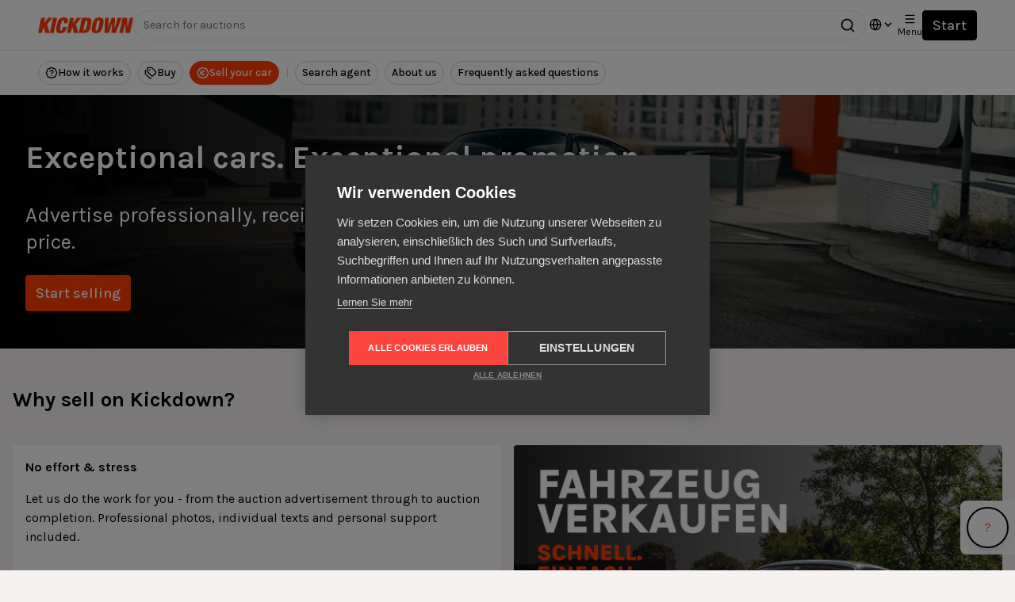

--- FILE ---
content_type: text/html; charset=utf-8
request_url: https://www.kickdown.com/en/sell_with_kickdown?brand=Lancia
body_size: 10564
content:
<!DOCTYPE html><link rel="apple-touch-icon" sizes="180x180" href="/assets/favicon/apple-touch-icon-df2c1905a2bdeafef7dcb7ded01c9d476b7b0812fccf2d434b4ca2c1347a17b9.png">
<link rel="icon" type="image/png" sizes="32x32" href="/assets/favicon/favicon-32x32-57712e1e347665a38f508dc33ffc3dfe54ca56bd99dc424e93117b5cd7725eca.png">
<link rel="icon" type="image/png" sizes="16x16" href="/assets/favicon/favicon-16x16-49e9d12d6e93f4e97b8320bb6f1f1a485d77af5338903add08c15c14b5d3d13a.png">
<link rel="manifest" href="/assets/favicon/site-794b78bc6d862e0820b6557004d9df09b3663b57be2795098b1e142a747e3e0d.webmanifest">
<link rel="shortcut icon" href="/assets/favicon/favicon-612d764e31ffb64e7f03548258829317a0079b1a5c4c51ddbea55ec10c13e3a8.ico">
<meta name="msapplication-TileColor" content="#da532c">
<meta name="theme-color" content="#ffffff">
<html lang="en"><head><meta content="width=device-width, initial-scale=1, shrink-to-fit=no, interactive-widget=resizes-content" name="viewport" /><!--Start SmartBanner configuration--><meta content="Kickdown - Auto Auktionen" name="smartbanner:title" /><meta content="Kickdown GmbH" name="smartbanner:author" /><meta content="Free for iOS" name="smartbanner:price" /><meta content="On the AppStore" name="smartbanner:price-suffix-apple" /><meta content="https://www.kickdown.com/assets/favicon/android-chrome-192x192-12eb9c60493228e90c1512b1ce63bb89e000a01477e523a7f5ed48c36d54f824.png" name="smartbanner:icon-apple" /><meta content="VIEW" name="smartbanner:button" /><meta content="https://apps.apple.com/de/app/kickdown-auto-auktionen/id1529098662?l=en" name="smartbanner:button-url-apple" /><meta content="ios" name="smartbanner:enabled-platforms" /><meta content="Close" name="smartbanner:close-label" /><!--End SmartBanner configuration-->    <link rel="preconnect" href="https://fonts.googleapis.com">
    <link rel="preconnect" href="https://fonts.gstatic.com" crossorigin>

    <link rel="preload" as="style" href="https://fonts.googleapis.com/css2?family=Karla:wght@300;400;500;700;800&display=swap">
    <link rel="stylesheet" href="https://fonts.googleapis.com/css2?family=Karla:wght@300;400;500;700;800&display=swap" media="print" onload="this.media='all'">

    <noscript>
      <link rel="stylesheet" href="https://fonts.googleapis.com/css2?family=Karla:wght@300;400;500;700;800&display=swap">
    </noscript>
      <script src="https://cdn.cookiehub.eu/c2/3c1e98f0.js"></script>
      <script type="text/javascript">
      window.dataLayer = window.dataLayer || [];
      function gtag(){dataLayer.push(arguments);}
      gtag('consent','default',{'security_storage':'granted','functionality_storage':'denied','personalization_storage':'denied','ad_storage':'denied','ad_user_data':'denied','ad_personalization':'denied','analytics_storage':'denied','wait_for_update':500});
      document.addEventListener("DOMContentLoaded", function(event) {
      var cpm = {};
      window.cookiehub.load(cpm);
      });
      </script>
      <meta name="p:domain_verify" content="d38c7e70597843c3236e294e38251ac9"/>
<title>Sell with the #1 for car auctions</title><meta name="csrf-param" content="authenticity_token" />
<meta name="csrf-token" content="3QcGpSbe_7UryGSkNMk3htJ-CC3yt0oK4PHDKk7Eu4oc9pUJCRY-Mdo36_qdDEY6xsCGmhFqeMwOKb9kPMzmPw" /><meta name="og:title" content="Sell with the #1 for car auctions"><meta name="og:description" content="Classic cars in auctions"><meta name="google-site-verification" content="GnXnw9sRiSYahLojzYbKp_ufSj1bmpz6r_vWk2nAtVk" /><meta name="facebook-domain-verification" content="vvpti3xcshoc6nz3yxd22nwruwqpyp" /><link rel="alternate" type="application/rss+xml" title="RSS" href="https://www.kickdown.com/en/auctions/live.rss" /><link rel="alternate" type="application/rss+xml" title="RSS" href="https://www.kickdown.com/en/auctions/products.rss" /><link rel="alternate" type="application/rss+xml" title="RSS" href="https://www.kickdown.com/en/auctions/ending_today.rss" /><link rel="alternate" type="application/rss+xml" title="RSS" href="https://www.kickdown.com/en/auctions/live_not_ending.rss" /><link rel="canonical" href="https://www.kickdown.com/sell_with_kickdown" /><link rel="stylesheet" href="/assets/application-tailwind-3ca8fc466b7754f4c16c9d5273c4eb9f25a26cb771d27103174c6c41ffaf4b65.css" media="all" data-turbo-track="reload" /><script src="/assets/application-18708ad2f98eed6ce8fa69babf54c46c5a945fba574d3e83346bdddc12fce51d.js" data-turbo-track="reload" defer="defer"></script><script src="https://js.stripe.com/v3/" data-turbo-track="reload"></script>      <meta property="og:image" content="/assets/seller_video_thumb-095071526755e0989bf65d05ca2db5f7f9004ca327dff32373c1a34dded4e5d3.webp" />
      <meta property="og:image:alt" content="" />
    <!-- Google Tag Manager -->
    <script>(function(w,d,s,l,i){w[l]=w[l]||[];w[l].push({'gtm.start':
    new Date().getTime(),event:'gtm.js'});var f=d.getElementsByTagName(s)[0],
    j=d.createElement(s),dl=l!='dataLayer'?'&l='+l:'';j.async=true;j.src=
    'https://www.googletagmanager.com/gtm.js?id='+i+dl;f.parentNode.insertBefore(j,f);
    })(window,document,'script','dataLayer','GTM-W27NJXD');</script>
    <!-- End Google Tag Manager -->
</head><body data-controller="newsletter-popup" data-newsletter-popup-signed-in-value="false" id="">    <noscript><iframe src="https://www.googletagmanager.com/ns.html?id=GTM-W27NJXD"
    height="0" width="0" style="display:none;visibility:hidden"></iframe></noscript>
<nav class="tw-bg-white tw-shadow-lg tw-mb-6 tw-z-50" data-controller="mobile-menu" id="nav"><div class="tw-flex tw-h-16 tw-px-2 sm:tw-px-6 lg:tw-px-8 tw-border-b"><div class="tw-container tw-flex tw-justify-between tw-gap-x-4 tw-w-full tw-mb-0"><div class="tw-flex tw-flex-shrink-0 tw-items-center"><a class="tw-flex tw-ml-0" href="/en"><img alt="kickdown" class="tw-h-5 tw-w-auto" src="/assets/kickdown_logo-fbe7015df0003c492c771c6f2de22680829f6389a4cc272f861a5c7e69161719.webp" /></a></div><div class="tw-hidden md:tw-flex xl:tw-gap-x-4 tw-w-full" id="nav-search"><form class="tw-flex tw-items-center tw-w-full" data-turbo="false" data-turbo-stream="true" data-turbo-action="advance" action="/en/auctions/all" accept-charset="UTF-8" method="get"><div class="search-field-base tw-items-center tw-bg-brand-white"><input type="text" name="search" id="search" class="search-input-base" placeholder="Search for auctions" /><svg aria-hidden="true" width="24" height="24" viewBox="0 0 24 24" fill="none" stroke="currentColor" stroke-width="2" stroke-linecap="round" stroke-linejoin="round" class="tw-w-5 tw-h-5 tw-text-brand-black tw-absolute tw-right-3 tw-top-1/2 tw-transform tw--translate-y-1/2"><path d="m21 21-4.34-4.34"></path><circle cx="11" cy="11" r="8"></circle></svg><input type="submit" value="" class="tw-absolute tw-right-0 tw-top-half tw-transform tw--translate-y-1/2 tw-bg-transparent tw-border-0 tw-p-2 tw-cursor-pointer" aria-label="Search" data-disable-with="" /></div></form></div><div class="tw-flex tw-gap-x-4"><div class="tw-hidden md:tw-flex tw-space-x-4"><div class="tw-inline-flex tw-items-center tw-border-b-2 tw-border-transparent tw-px-1" data-action="click-&gt;dropdown#toggle click@window-&gt;dropdown#hide" data-controller="dropdown"><div class="tw-relative tw-uppercase"><div class="tw-select-none" data-dropdown-target="button" id="lang-pref" role="button" tabindex="0"><span class="tw-flex tw-items-center"><svg aria-hidden="true" width="24" height="24" viewBox="0 0 24 24" fill="none" stroke="currentColor" stroke-width="2" stroke-linecap="round" stroke-linejoin="round" class="tw-w-4 tw-h-4"><circle cx="12" cy="12" r="10"></circle><path d="M12 2a14.5 14.5 0 0 0 0 20 14.5 14.5 0 0 0 0-20"></path><path d="M2 12h20"></path></svg><svg class="tw-fill-current tw-h-4 tw-w-4" data-target="dropdown.arrow" viewbox="0 0 20 20" xmlns="http://www.w3.org/2000/svg"><path d="M9.293 12.95l.707.707L15.657 8l-1.414-1.414L10 10.828 5.757 6.586 4.343 8z"></path></svg></span></div><div class="hidden tw-absolute tw-top-4 tw-right-0 tw-z-50 tw-mt-5 tw-flex tw-w-screen tw-max-w-max" data-dropdown-target="menu" data-transition-enter="transition ease-out duration-200" data-transition-enter-from="opacity-0 translate-y-1" data-transition-enter-to="opacity-100 translate-y-0" data-transition-leave="transition ease-in duration-150" data-transition-leave-from="opacity-100 translate-y-0" data-transition-leave-to="opacity-0 translate-y-1"><div class="tw-text-sm tw-bg-white tw-font-medium tw-shadow-lg tw-border tw-overflow-hidden" id="languages"><a class="tw-no-underline tw-block tw-px-4 tw-py-2 tw-text-gray-900 tw-bg-white hover:tw-bg-gray-100 tw-whitespace-no-wrap" href="/de/sell_with_kickdown">German</a><a class="tw-no-underline tw-block tw-px-4 tw-py-2 tw-text-gray-900 tw-bg-white hover:tw-bg-gray-100 tw-whitespace-no-wrap" href="/en/sell_with_kickdown">English</a></div></div></div></div></div><div class="tw-flex tw-items-center"><button class="tw-label-btn-xs" data-action="click-&gt;mobile-menu#toggle"><svg aria-hidden="true" width="24" height="24" viewBox="0 0 24 24" fill="none" stroke="currentColor" stroke-width="2" stroke-linecap="round" stroke-linejoin="round" class="tw-w-full tw-h-4"><path d="M4 5h16"></path><path d="M4 12h16"></path><path d="M4 19h16"></path></svg><div class="tw-text-xs">Menu</div></button></div><div class="tw-flex tw-items-center"><a class="button tw-btn tw-btn-secondary-inv" href="/signup_or_signin?locale=en">Start</a></div></div></div></div><div class="tw-relative tw-hidden" data-mobile-menu-target="menu" id="mobile-menu"><div class="tw-absolute tw-top-1 tw-right-0 tw-bg-white tw-shadow-lg tw-z-50"><div class="tw-flex tw-flex-col tw-space-y-1 tw-text-sm tw-px-2 tw-pb-3 tw-pt-2 tw-gap-y-6"><div class="tw-flex tw-flex-col tw-px-4 tw-gap-y-3"><div class="tw-text-base tw-text-neutrals-500 tw-font-extrabold tw-tracking-widest tw-uppercase">Buy</div><div id="mobile-nav-search"><form class="tw-flex tw-items-center tw-w-full" data-turbo="false" data-turbo-stream="true" data-turbo-action="advance" action="/en/auctions/all" accept-charset="UTF-8" method="get"><div class="search-field-base tw-items-center tw-bg-brand-white"><input type="text" name="search" id="search" class="search-input-base" placeholder="Search for auctions" /><svg aria-hidden="true" width="24" height="24" viewBox="0 0 24 24" fill="none" stroke="currentColor" stroke-width="2" stroke-linecap="round" stroke-linejoin="round" class="tw-w-5 tw-h-5 tw-text-brand-black tw-absolute tw-right-3 tw-top-1/2 tw-transform tw--translate-y-1/2"><path d="m21 21-4.34-4.34"></path><circle cx="11" cy="11" r="8"></circle></svg><input type="submit" value="" class="tw-absolute tw-right-0 tw-top-half tw-transform tw--translate-y-1/2 tw-bg-transparent tw-border-0 tw-p-2 tw-cursor-pointer" aria-label="Search" data-disable-with="" /></div></form></div><a class="tw-no-underline tw-flex tw-px-4 tw-py-2 tw-rounded-md tw-text-gray-900 tw-bg-white hover:tw-bg-gray-100 tw-whitespace-no-wrap" href="/en/auctions/live"><div class="tw-inline-block"><span>Auctions</span></div></a><a class="tw-no-underline tw-flex tw-px-4 tw-py-2 tw-rounded-md tw-text-gray-900 tw-bg-white hover:tw-bg-gray-100 tw-whitespace-no-wrap" href="/en/auctions/aftersale"><div class="tw-inline-block"><span>Buy now</span></div></a><a class="tw-no-underline tw-flex tw-px-4 tw-py-2 tw-rounded-md tw-text-gray-900 tw-bg-white hover:tw-bg-gray-100 tw-whitespace-no-wrap" href="/en/auctions/past"><div class="tw-inline-block"><span>Auction results</span></div></a><a class="tw-no-underline tw-flex tw-px-4 tw-py-2 tw-rounded-md tw-text-gray-900 tw-bg-white hover:tw-bg-gray-100 tw-whitespace-no-wrap" href="/en/searches/new">Search agent</a><a class="tw-no-underline tw-flex tw-px-4 tw-py-2 tw-rounded-md tw-text-gray-900 tw-bg-white hover:tw-bg-gray-100 tw-whitespace-no-wrap hover:tw-border-brand-coral" href="/en/additional_services">Financing, insurance &amp; transportation</a></div><div class="tw-flex tw-flex-col tw-px-4 tw-gap-y-3"><div class="tw-text-base tw-text-neutrals-500 tw-font-extrabold tw-tracking-widest tw-uppercase">Sell your car</div><a class="tw-no-underline tw-flex tw-px-4 tw-py-2 tw-rounded-md tw-text-gray-900 tw-bg-white hover:tw-bg-gray-100 tw-whitespace-no-wrap hover:tw-border-brand-coral" href="/en/sell_with_kickdown">Sell your car</a></div><div class="tw-flex tw-flex-col tw-px-4 tw-gap-y-3"><div class="tw-text-base tw-text-neutrals-500 tw-font-extrabold tw-tracking-widest tw-uppercase">How it works</div><a class="tw-no-underline tw-flex tw-px-4 tw-py-2 tw-rounded-md tw-text-gray-900 tw-bg-white hover:tw-bg-gray-100 tw-whitespace-no-wrap" href="/en/howitworks"><div class="tw-inline-block"><span>How do I buy?</span></div></a><a class="tw-no-underline tw-flex tw-px-4 tw-py-2 tw-rounded-md tw-text-gray-900 tw-bg-white hover:tw-bg-gray-100 tw-whitespace-no-wrap" href="/en/sell_with_kickdown"><div class="tw-inline-block"><span>How do I sell?</span></div></a></div><div class="tw-flex tw-flex-col tw-px-4 tw-gap-y-3"><div class="tw-text-base tw-text-neutrals-500 tw-font-extrabold tw-tracking-widest tw-uppercase">This is Kickdown</div><a class="tw-no-underline tw-flex tw-px-4 tw-py-2 tw-rounded-md tw-text-gray-900 tw-bg-white hover:tw-bg-gray-100 tw-whitespace-no-wrap" href="/en/about_us"><div class="tw-inline-block"><span>About us</span></div></a><a class="tw-no-underline tw-flex tw-px-4 tw-py-2 tw-rounded-md tw-text-gray-900 tw-bg-white hover:tw-bg-gray-100 tw-whitespace-no-wrap" href="/en/jobs"><div class="tw-inline-block"><span>Career</span></div></a><a class="tw-no-underline tw-flex tw-px-4 tw-py-2 tw-rounded-md tw-text-gray-900 tw-bg-white hover:tw-bg-gray-100 tw-whitespace-no-wrap" href="/en/faq"><div class="tw-inline-block"><span>Frequently asked questions</span></div></a></div><div class="tw-px-4 tw-py-2"><a class="button tw-btn tw-block tw-outline tw-outline-1 tw-outline-offset-0 tw-outline-brand-black tw-text-brand-black tw-m-0 hover:tw-bg-brand-black hover:tw-text-white" href="/signup_or_signin?locale=en">Start</a></div><div class="tw-px-4"><span class="tw-flex tw-items-center tw-gap-x-2"><span><svg xmlns="http://www.w3.org/2000/svg" width="20" height="20" viewBox="0 0 20 20" fill="none">
<g clip-path="url(#clip0_43_3864)">
<path fill-rule="evenodd" clip-rule="evenodd" d="M9 18.2631V13.5H5.91949C6.1902 14.575 6.57837 15.5239 7.0436 16.2993C7.66111 17.3285 8.34325 17.9543 9 18.2631ZM10.5 13.5V18.44C11.3017 18.2494 12.1801 17.5931 12.9564 16.2993C13.4216 15.5239 13.8098 14.575 14.0805 13.5H10.5ZM10.5 12V7.5H14.2913C14.4261 8.28586 14.5 9.12429 14.5 10C14.5 10.6925 14.4538 11.3617 14.3678 12H10.5ZM9 6V1.73687C8.34325 2.04571 7.66111 2.67149 7.0436 3.70068C6.65189 4.35353 6.3148 5.12941 6.05646 6H9ZM10.5 6H13.9435C13.6852 5.12941 13.3481 4.35353 12.9564 3.70068C12.1801 2.40687 11.3017 1.75059 10.5 1.56004V6ZM9 12V7.5H5.70869C5.5739 8.28586 5.5 9.12429 5.5 10C5.5 10.6925 5.54621 11.3617 5.63221 12H9ZM13.949 17.5289C14.6905 16.4476 15.2709 15.0669 15.6222 13.5H17.7483C16.966 15.2291 15.622 16.6496 13.949 17.5289ZM15.88 12H18.2634C18.4181 11.3586 18.5 10.6889 18.5 10C18.5 9.12994 18.3693 8.29042 18.1264 7.5H15.811C15.9344 8.29905 16 9.13675 16 10C16 10.6849 15.9587 11.3538 15.88 12ZM1.73663 12H4.12002C4.04132 11.3538 4 10.6849 4 10C4 9.13675 4.06563 8.29905 4.18903 7.5H1.8736C1.63072 8.29042 1.5 9.12994 1.5 10C1.5 10.6889 1.58195 11.3586 1.73663 12ZM4.37777 13.5H2.25174C3.03401 15.2291 4.37804 16.6496 6.05102 17.5289C5.30948 16.4476 4.72909 15.0669 4.37777 13.5ZM17.5019 6H15.5007C15.1439 4.63893 14.6106 3.43582 13.949 2.47106C15.4578 3.26406 16.699 4.49729 17.5019 6ZM4.49925 6C4.85606 4.63893 5.38939 3.43582 6.05102 2.47106C4.54224 3.26406 3.30102 4.49729 2.4981 6H4.49925ZM20 10C20 4.47715 15.5228 0 10 0C4.47715 0 0 4.47715 0 10C0 15.5228 4.47715 20 10 20C15.5228 20 20 15.5228 20 10Z" fill="#010101"></path>
</g>
<defs>
<clipPath id="clip0_43_3864">
<rect width="20" height="20" fill="white"></rect>
</clipPath>
</defs>
</svg></span><a class="tw-no-underline tw-block tw-py-2 tw-text-gray-900 tw-bg-white hover:tw-bg-gray-100 tw-whitespace-no-wrap" href="/de/sell_with_kickdown">German</a></span></div></div></div></div><div class="tw-flex tw-justify-between tw-mx-auto tw-h-14 tw-px-2 sm:tw-px-6 lg:tw-px-8"><div class="tw-container tw-flex tw-justify-between tw-gap-x-4 tw-text-sm tw-items-center tw-overflow-x-auto tw-mb-0 no-scrollbar"><div class="tw-flex tw-space-x-2 tw-order-0"><a class="tw-btn-pill tw-btn-sm tw-icon-btn tw-btn-secondary-light" href="/en/howitworks"><svg aria-hidden="true" width="24" height="24" viewBox="0 0 24 24" fill="none" stroke="currentColor" stroke-width="2" stroke-linecap="round" stroke-linejoin="round" class="tw-w-4 tw-h-4"><path d="M3.85 8.62a4 4 0 0 1 4.78-4.77 4 4 0 0 1 6.74 0 4 4 0 0 1 4.78 4.78 4 4 0 0 1 0 6.74 4 4 0 0 1-4.77 4.78 4 4 0 0 1-6.75 0 4 4 0 0 1-4.78-4.77 4 4 0 0 1 0-6.76Z"></path><path d="M9.09 9a3 3 0 0 1 5.83 1c0 2-3 3-3 3"></path><line x1="12" x2="12.01" y1="17" y2="17"></line></svg>How it works</a><a class="tw-btn-pill tw-btn-sm tw-icon-btn tw-btn-secondary-light" href="/en"><svg aria-hidden="true" width="24" height="24" viewBox="0 0 24 24" fill="none" stroke="currentColor" stroke-width="2" stroke-linecap="round" stroke-linejoin="round" class="tw-w-4 tw-h-4"><path d="M13.172 2a2 2 0 0 1 1.414.586l6.71 6.71a2.4 2.4 0 0 1 0 3.408l-4.592 4.592a2.4 2.4 0 0 1-3.408 0l-6.71-6.71A2 2 0 0 1 6 9.172V3a1 1 0 0 1 1-1z"></path><path d="M2 7v6.172a2 2 0 0 0 .586 1.414l6.71 6.71a2.4 2.4 0 0 0 3.191.193"></path><circle cx="10.5" cy="6.5" r=".5" fill="currentColor"></circle></svg>Buy</a><a class="tw-btn-pill tw-btn-sm tw-icon-btn tw-bg-primary tw-text-white tw-border tw-border-primary" href="/en/sell_with_kickdown"><svg aria-hidden="true" width="24" height="24" viewBox="0 0 24 24" fill="none" stroke="currentColor" stroke-width="2" stroke-linecap="round" stroke-linejoin="round" class="tw-w-4 tw-h-4"><path d="M3.85 8.62a4 4 0 0 1 4.78-4.77 4 4 0 0 1 6.74 0 4 4 0 0 1 4.78 4.78 4 4 0 0 1 0 6.74 4 4 0 0 1-4.77 4.78 4 4 0 0 1-6.75 0 4 4 0 0 1-4.78-4.77 4 4 0 0 1 0-6.76Z"></path><path d="M7 12h5"></path><path d="M15 9.4a4 4 0 1 0 0 5.2"></path></svg>Sell your car</a><div class="tw-relative tw-flex tw-py-1 tw-items-center tw-text-gray-300 tw-order-1">|</div><div class="tw-flex tw-space-x-2 tw-order-2"><a class="tw-btn-pill tw-btn-sm tw-btn-secondary-light" href="/en/searches/new">Search agent</a><a class="tw-btn-pill tw-btn-sm tw-btn-secondary-light" href="/en/about_us">About us</a><a class="tw-btn-pill tw-btn-sm tw-btn-secondary-light" href="/en/faq">Frequently asked questions</a></div></div></div></div></nav><div id="header"><div class="tw--mt-6 md:tw--mt-6"><div class="tw-h-80 tw-min-h-[280px] tw-px-4 tw-pt-2 tw-bg-blend-multiply" style="background-image: linear-gradient(to right, rgba(0, 0, 0, 1), rgba(1, 1, 1, 0.3)), url(&#39;/assets/headers/lp_selling_header-cb8b20a32ee9605ee79b67161a541896f3b8501ef7446311515e5ca525f87630.webp&#39;); background-position: 80% 60%; background-size: cover"><div class="tw-container tw-grid tw-grid-cols-6 tw-grid-flow-row tw-content-center tw-h-full"><div class="tw-col-span-full lg:tw-col-span-4 tw-py-auto tw-space-y-4z"><h1 class="tw-text-white tw-font-bold">Exceptional cars. Exceptional promotion.</h1><h2 class="tw-text-white">Advertise professionally, receive binding bids, sell at the highest price.</h2><div class="tw-w-full md:tw-w-1/2"><a class="tw-btn-primary tw-btn-lg" href="/en/inbound_postings/new/steps/car_info?brand=Lancia">Start selling</a></div></div></div></div></div></div><main><turbo-frame id="analytics_container"></turbo-frame><turbo-cable-stream-source channel="Turbo::StreamsChannel" signed-stream-name="ImFuYWx5dGljc19zdHJlYW1fYmY0YTAyZmUtODg3NS00ODc0LTlkZmQtZDRjNGUyOGM5OGRhIg==--125afcf28e97a90b36aa54fce12421f327bf070a5fd6613a090f8f9be2c592fb"></turbo-cable-stream-source><section class="tw-content-section"><div class="tw-container tw-w-full tw-grid tw-grid-cols-1 md:tw-grid-cols-2 tw-gap-4"><div class="tw-col-span-full"><h2 class="tw-font-bold">Why sell on Kickdown?</h2></div><div class="tw-flex tw-flex-col tw-justify-between tw-gap-4"><div class="tw-p-4 tw-bg-brand-white tw-w-content tw-rounded"><p class="tw-font-bold">No effort &amp; stress</p><p>Let us do the work for you - from the auction advertisement through to auction completion. Professional photos, individual texts and personal support included.</p></div><div class="tw-p-4 tw-bg-brand-white tw-w-content tw-rounded"><p class="tw-font-bold">Fast &amp; reliable</p><p>Sell in just 7 days - without test drive tourism, without annoying negotiations.</p></div><div class="tw-p-4 tw-bg-brand-white tw-w-content tw-rounded"><p class="tw-font-bold">Fair &amp; transparent</p><p>Only € 199 listing fee and only 3 % commission on a successful sale. Reserve price? We set it together.</p></div><div class="tw-flex"><a class="tw-btn-primary tw-btn-lg" href="/en/inbound_postings/new/steps/car_info?brand=Lancia">Start selling</a></div></div><video controls="controls" preload="none" poster="/assets/seller_video_thumb-095071526755e0989bf65d05ca2db5f7f9004ca327dff32373c1a34dded4e5d3.webp" class="tw-w-full tw-rounded" src="/assets/sell_on_kickdown_new-42bd2fbdf7a376533d537795992ba6c6265f635f35d503a60c9b9775d7532011.mp4"></video></div></section><section class="tw-content-section tw-bg-brand-white tw-space-y-12"><div class="tw-container tw-w-full tw-grid tw-grid-cols-1 md:tw-grid-cols-3 tw-gap-4"><div class="tw-col-span-full"><h2 class="tw-font-bold">The sales process</h2></div><div><div class="tw-text-5xl tw-font-bold">01</div><p class="tw-font-bold">Submit vehicle details</p><p>You send us the most important information about your vehicle. If it fits into our portfolio, we will contact you personally within 24 hours.</p></div><div><div class="tw-text-5xl tw-font-bold">02</div><p class="tw-font-bold">Optional: set a reserve price</p><p>If you wish, you can work with our experts to define a minimum price below which the vehicle will not be sold.</p></div><div><div class="tw-text-5xl tw-font-bold">03</div><p class="tw-font-bold">Professional preparation</p><p>A photographer will take approx. 150 professional pictures of your vehicle. We write a meaningful auction text that is individual and convincing.</p></div><div><div class="tw-text-5xl tw-font-bold">04</div><p class="tw-font-bold">Start the auction</p><p>You release the auction advertisement. Your vehicle goes up for auction for 7 days and is visible to verified buyers.</p></div><div><div class="tw-text-5xl tw-font-bold">05</div><p class="tw-font-bold">Knockdown &amp; sale</p><p>At the end of the auction, the highest bidder wins the bid. There is no need for test drives and tough negotiations.</p></div><div><div class="tw-text-5xl tw-font-bold">06</div><p class="tw-font-bold">Processing &amp; support</p><p>We connect you with the buyer and support you with transportation, payment (e.g. via escrow service) and all other steps if required.</p></div></div><div class="tw-container"><div class="tw-flex tw-justify-between tw-items-start"><h2 class="tw-font-bold">Recent Sales</h2><a class="tw-btn-secondary tw-btn-pill" href="/en/auctions/sold">View all</a></div><div class="tw-grid tw-gap-3 lg:tw-grid-cols-3 md:tw-grid-cols-2 tw-justify-stretch" id="auctions"><div class="tw-auction-card-neutral tw-relative" id="auction_card_1764fe8bbb40"><div class="tw-relative tw-overflow-hidden"><a data-turbo="false" href="/en/postings/1764fe8bbb40-1987-bmw-735i-e32-in-de-45307-essen"><div class="tw-overflow-hidden"><img srcset="https://kickdowncom.s3.eu-central-1.amazonaws.com/o0bd5f7jg9tjplhzy261aj9m5ggx?response-content-disposition=inline%3B%20filename%3D%22fahrzeug-1.webp%22%3B%20filename%2A%3DUTF-8%27%27fahrzeug-1.webp&amp;response-content-type=image%2Fwebp&amp;X-Amz-Algorithm=AWS4-HMAC-SHA256&amp;X-Amz-Credential=AKIA2T4ZWZ5PS23CO5EV%2F20260122%2Feu-central-1%2Fs3%2Faws4_request&amp;X-Amz-Date=20260122T113518Z&amp;X-Amz-Expires=21600&amp;X-Amz-SignedHeaders=host&amp;X-Amz-Signature=3244401dad58dacdf888e13b3d7c80e88cb5ff1a7cd0e32370eecd7e9da9a469 1x, https://kickdowncom.s3.eu-central-1.amazonaws.com/oevf5r7a6znv3cfha3ffussqpzpy?response-content-disposition=inline%3B%20filename%3D%22fahrzeug-1.webp%22%3B%20filename%2A%3DUTF-8%27%27fahrzeug-1.webp&amp;response-content-type=image%2Fwebp&amp;X-Amz-Algorithm=AWS4-HMAC-SHA256&amp;X-Amz-Credential=AKIA2T4ZWZ5PS23CO5EV%2F20260122%2Feu-central-1%2Fs3%2Faws4_request&amp;X-Amz-Date=20260122T113518Z&amp;X-Amz-Expires=21600&amp;X-Amz-SignedHeaders=host&amp;X-Amz-Signature=d39a7e4f69702b111f490f45352d51392b3bd50063c32739a40d62f276a711a2 2x" class="tw-h-[219px] md:tw-h-[237px] lg:tw-h-[213px] xl:tw-h-[204px] 2xl:tw-h-[247px] tw-w-full tw-object-cover" alt="BMW 735i E32 (1987), Leder, Klima, H-Kennzeichen, Classic Data Note 3+" loading="lazy" src="https://kickdowncom.s3.eu-central-1.amazonaws.com/o0bd5f7jg9tjplhzy261aj9m5ggx?response-content-disposition=inline%3B%20filename%3D%22fahrzeug-1.webp%22%3B%20filename%2A%3DUTF-8%27%27fahrzeug-1.webp&amp;response-content-type=image%2Fwebp&amp;X-Amz-Algorithm=AWS4-HMAC-SHA256&amp;X-Amz-Credential=AKIA2T4ZWZ5PS23CO5EV%2F20260122%2Feu-central-1%2Fs3%2Faws4_request&amp;X-Amz-Date=20260122T113518Z&amp;X-Amz-Expires=21600&amp;X-Amz-SignedHeaders=host&amp;X-Amz-Signature=3244401dad58dacdf888e13b3d7c80e88cb5ff1a7cd0e32370eecd7e9da9a469" /></div><div class="before:tw-absolute before:tw-left-0 before:tw-right-0 before:tw-top-0 before:tw-z-10 before:tw-h-full before:tw-w-full before:tw-bg-neutral-900 before:tw-opacity-30"></div></a></div><div class="tw-absolute tw-w-4/5 tw-z-20 tw-top-[12.25rem] 2xl:tw-top-[14rem] xl:tw-top-[11.25rem] lg:tw-top-[11.85rem] md:tw-top-[13.25rem] tw-left-[10%] tw-right-[10%]"><div class="tw-flex tw-flex-row tw-bg-brand-white tw-rounded-full tw-shadow-lg tw-divide-x tw-p-2"><div class="tw-items-center tw-justify-center tw-w-1/2 tw-text-center tw-text-sm tw-font-semibold"><div class="tw-text-brand-black tw-text-xs tw-font-semibold">2026-01-19</div><div class="tw-text-xs tw-text-neutrals-500">Auction end</div></div><div class="tw-items-center tw-justify-center tw-w-1/2 tw-text-center tw-text-sm tw-font-semibold"><div><div class="tw-text-xs">7.359 €</div><div class="tw-text-xs tw-text-neutrals">Highest bid</div></div></div></div></div><div class="tw-mt-12 tw-px-4"><div class="tw-flex tw-text-left tw-space-x-2 tw-h-7 tw-overflow-auto no-scrollbar"><turbo-frame loading="lazy" class="tw-flex" id="badge_Ended"><span class="label tw-bg-neutrals-100 tw-text-neutrals-700 tw-border tw-border-neutrals-700">Ended</span></turbo-frame></div></div><a class="tw-flex tw-flex-1 tw-flex-col tw-justify-between" data-turbo="false" href="/en/postings/1764fe8bbb40-1987-bmw-735i-e32-in-de-45307-essen"><div class="tw-flex tw-flex-1 tw-flex-col tw-p-4"><div class="tw-flex-1"><h3 class="tw-mb-1 tw-font-extrabold tw-text-base">BMW 735i E32 (1987)</h3></div><div class="tw-flex tw-flex-row tw-gap-x-2 tw-text-sm tw-text-brand-black"><span>211 PS</span><span>·</span><span>ca. 360.000 km</span><span>·</span><span><svg aria-hidden="true" width="24" height="24" viewBox="0 0 24 24" fill="none" stroke="currentColor" stroke-width="2" stroke-linecap="round" stroke-linejoin="round" class="tw-text-brand-black tw-inline-block tw-w-3 tw-h-3 tw-mr-1"><path d="M20 10c0 4.993-5.539 10.193-7.399 11.799a1 1 0 0 1-1.202 0C9.539 20.193 4 14.993 4 10a8 8 0 0 1 16 0"></path><circle cx="12" cy="10" r="3"></circle></svg><span>DE-45307 Essen</span></span></div></div></a></div><div class="tw-auction-card-neutral tw-relative" id="auction_card_1f5beeb51316"><div class="tw-relative tw-overflow-hidden"><a data-turbo="false" href="/en/postings/1f5beeb51316-1985-mercedes-benz-280-sl-r107-in-de-26180-rastede"><div class="tw-overflow-hidden"><img srcset="https://kickdowncom.s3.eu-central-1.amazonaws.com/1n68m546c5manrukypnt12s7kte8?response-content-disposition=inline%3B%20filename%3D%22fahrzeug-1.webp%22%3B%20filename%2A%3DUTF-8%27%27fahrzeug-1.webp&amp;response-content-type=image%2Fwebp&amp;X-Amz-Algorithm=AWS4-HMAC-SHA256&amp;X-Amz-Credential=AKIA2T4ZWZ5PS23CO5EV%2F20260122%2Feu-central-1%2Fs3%2Faws4_request&amp;X-Amz-Date=20260122T113518Z&amp;X-Amz-Expires=21600&amp;X-Amz-SignedHeaders=host&amp;X-Amz-Signature=ca6288bddab1c770b1da086865bd125f24840dd7f68b4de30cd3aaf30cdeac83 1x, https://kickdowncom.s3.eu-central-1.amazonaws.com/c47n6i3mooii6rav15kaidwibe2r?response-content-disposition=inline%3B%20filename%3D%22fahrzeug-1.webp%22%3B%20filename%2A%3DUTF-8%27%27fahrzeug-1.webp&amp;response-content-type=image%2Fwebp&amp;X-Amz-Algorithm=AWS4-HMAC-SHA256&amp;X-Amz-Credential=AKIA2T4ZWZ5PS23CO5EV%2F20260122%2Feu-central-1%2Fs3%2Faws4_request&amp;X-Amz-Date=20260122T113518Z&amp;X-Amz-Expires=21600&amp;X-Amz-SignedHeaders=host&amp;X-Amz-Signature=4c00b5b47dca0f70d3bf223a22ad5e3dbeff40b4fd7013e319063291ec31442b 2x" class="tw-h-[219px] md:tw-h-[237px] lg:tw-h-[213px] xl:tw-h-[204px] 2xl:tw-h-[247px] tw-w-full tw-object-cover" alt="Mercedes Benz 280 SL R107 (1985) mit Gutachten Note 2, deutsches Fahrzeug, umfangreiche Ausstattung, komplett restauriert" loading="lazy" src="https://kickdowncom.s3.eu-central-1.amazonaws.com/1n68m546c5manrukypnt12s7kte8?response-content-disposition=inline%3B%20filename%3D%22fahrzeug-1.webp%22%3B%20filename%2A%3DUTF-8%27%27fahrzeug-1.webp&amp;response-content-type=image%2Fwebp&amp;X-Amz-Algorithm=AWS4-HMAC-SHA256&amp;X-Amz-Credential=AKIA2T4ZWZ5PS23CO5EV%2F20260122%2Feu-central-1%2Fs3%2Faws4_request&amp;X-Amz-Date=20260122T113518Z&amp;X-Amz-Expires=21600&amp;X-Amz-SignedHeaders=host&amp;X-Amz-Signature=ca6288bddab1c770b1da086865bd125f24840dd7f68b4de30cd3aaf30cdeac83" /></div><div class="before:tw-absolute before:tw-left-0 before:tw-right-0 before:tw-top-0 before:tw-z-10 before:tw-h-full before:tw-w-full before:tw-bg-neutral-900 before:tw-opacity-30"></div></a></div><div class="tw-absolute tw-w-4/5 tw-z-20 tw-top-[12.25rem] 2xl:tw-top-[14rem] xl:tw-top-[11.25rem] lg:tw-top-[11.85rem] md:tw-top-[13.25rem] tw-left-[10%] tw-right-[10%]"><div class="tw-flex tw-flex-row tw-bg-brand-white tw-rounded-full tw-shadow-lg tw-divide-x tw-p-2"><div class="tw-items-center tw-justify-center tw-w-1/2 tw-text-center tw-text-sm tw-font-semibold"><div class="tw-text-brand-black tw-text-xs tw-font-semibold">2026-01-18</div><div class="tw-text-xs tw-text-neutrals-500">Auction end</div></div><div class="tw-items-center tw-justify-center tw-w-1/2 tw-text-center tw-text-sm tw-font-semibold"><div><div class="tw-text-xs">31.600 €</div><div class="tw-text-xs tw-text-neutrals">Highest bid</div></div></div></div></div><div class="tw-mt-12 tw-px-4"><div class="tw-flex tw-text-left tw-space-x-2 tw-h-7 tw-overflow-auto no-scrollbar"><turbo-frame loading="lazy" class="tw-flex" id="badge_Ended"><span class="label tw-bg-neutrals-100 tw-text-neutrals-700 tw-border tw-border-neutrals-700">Ended</span></turbo-frame></div></div><a class="tw-flex tw-flex-1 tw-flex-col tw-justify-between" data-turbo="false" href="/en/postings/1f5beeb51316-1985-mercedes-benz-280-sl-r107-in-de-26180-rastede"><div class="tw-flex tw-flex-1 tw-flex-col tw-p-4"><div class="tw-flex-1"><h3 class="tw-mb-1 tw-font-extrabold tw-text-base">Mercedes Benz 280 SL R107 (1985)</h3></div><div class="tw-flex tw-flex-row tw-gap-x-2 tw-text-sm tw-text-brand-black"><span>185 PS</span><span>·</span><span>185.330 km</span><span>·</span><span><svg aria-hidden="true" width="24" height="24" viewBox="0 0 24 24" fill="none" stroke="currentColor" stroke-width="2" stroke-linecap="round" stroke-linejoin="round" class="tw-text-brand-black tw-inline-block tw-w-3 tw-h-3 tw-mr-1"><path d="M20 10c0 4.993-5.539 10.193-7.399 11.799a1 1 0 0 1-1.202 0C9.539 20.193 4 14.993 4 10a8 8 0 0 1 16 0"></path><circle cx="12" cy="10" r="3"></circle></svg><span>DE-26180 Rastede</span></span></div></div></a></div><div class="tw-auction-card-neutral tw-relative" id="auction_card_4b80b9a57808"><div class="tw-relative tw-overflow-hidden"><a data-turbo="false" href="/en/postings/4b80b9a57808-2003-bmw-m3-e46-handschalter-in-de-29640-schneverdingen"><div class="tw-overflow-hidden"><img srcset="https://kickdowncom.s3.eu-central-1.amazonaws.com/830gd3ooa4zak9f6je27q450cvel?response-content-disposition=inline%3B%20filename%3D%22Fahrzeug-1.webp%22%3B%20filename%2A%3DUTF-8%27%27Fahrzeug-1.webp&amp;response-content-type=image%2Fwebp&amp;X-Amz-Algorithm=AWS4-HMAC-SHA256&amp;X-Amz-Credential=AKIA2T4ZWZ5PS23CO5EV%2F20260122%2Feu-central-1%2Fs3%2Faws4_request&amp;X-Amz-Date=20260122T113518Z&amp;X-Amz-Expires=21600&amp;X-Amz-SignedHeaders=host&amp;X-Amz-Signature=ade8fc879aa7fee903dca1984991a02ae691f5ac8bfed9e78673cda488a38622 1x, https://kickdowncom.s3.eu-central-1.amazonaws.com/n5nfbaxm558nldmqat86gr2vbtv4?response-content-disposition=inline%3B%20filename%3D%22Fahrzeug-1.webp%22%3B%20filename%2A%3DUTF-8%27%27Fahrzeug-1.webp&amp;response-content-type=image%2Fwebp&amp;X-Amz-Algorithm=AWS4-HMAC-SHA256&amp;X-Amz-Credential=AKIA2T4ZWZ5PS23CO5EV%2F20260122%2Feu-central-1%2Fs3%2Faws4_request&amp;X-Amz-Date=20260122T113518Z&amp;X-Amz-Expires=21600&amp;X-Amz-SignedHeaders=host&amp;X-Amz-Signature=715378551400e9b347a50a632c4471d161d4dae2f4cbf4c05960622e4e6f69dd 2x" class="tw-h-[219px] md:tw-h-[237px] lg:tw-h-[213px] xl:tw-h-[204px] 2xl:tw-h-[247px] tw-w-full tw-object-cover" alt="BMW M3 E46 (2003), Handschalter, Vanos und Lagerschalen getauscht, Sitze neu bezogen" loading="lazy" src="https://kickdowncom.s3.eu-central-1.amazonaws.com/830gd3ooa4zak9f6je27q450cvel?response-content-disposition=inline%3B%20filename%3D%22Fahrzeug-1.webp%22%3B%20filename%2A%3DUTF-8%27%27Fahrzeug-1.webp&amp;response-content-type=image%2Fwebp&amp;X-Amz-Algorithm=AWS4-HMAC-SHA256&amp;X-Amz-Credential=AKIA2T4ZWZ5PS23CO5EV%2F20260122%2Feu-central-1%2Fs3%2Faws4_request&amp;X-Amz-Date=20260122T113518Z&amp;X-Amz-Expires=21600&amp;X-Amz-SignedHeaders=host&amp;X-Amz-Signature=ade8fc879aa7fee903dca1984991a02ae691f5ac8bfed9e78673cda488a38622" /></div><div class="before:tw-absolute before:tw-left-0 before:tw-right-0 before:tw-top-0 before:tw-z-10 before:tw-h-full before:tw-w-full before:tw-bg-neutral-900 before:tw-opacity-30"></div></a></div><div class="tw-absolute tw-w-4/5 tw-z-20 tw-top-[12.25rem] 2xl:tw-top-[14rem] xl:tw-top-[11.25rem] lg:tw-top-[11.85rem] md:tw-top-[13.25rem] tw-left-[10%] tw-right-[10%]"><div class="tw-flex tw-flex-row tw-bg-brand-white tw-rounded-full tw-shadow-lg tw-divide-x tw-p-2"><div class="tw-items-center tw-justify-center tw-w-1/2 tw-text-center tw-text-sm tw-font-semibold"><div class="tw-text-brand-black tw-text-xs tw-font-semibold">2026-01-13</div><div class="tw-text-xs tw-text-neutrals-500">Auction end</div></div><div class="tw-items-center tw-justify-center tw-w-1/2 tw-text-center tw-text-sm tw-font-semibold"><div><div class="tw-text-xs">31.000 €</div><div class="tw-text-xs tw-text-neutrals">Highest bid</div></div></div></div></div><div class="tw-mt-12 tw-px-4"><div class="tw-flex tw-text-left tw-space-x-2 tw-h-7 tw-overflow-auto no-scrollbar"><turbo-frame loading="lazy" class="tw-flex" id="badge_Ended"><span class="label tw-bg-neutrals-100 tw-text-neutrals-700 tw-border tw-border-neutrals-700">Ended</span></turbo-frame></div></div><a class="tw-flex tw-flex-1 tw-flex-col tw-justify-between" data-turbo="false" href="/en/postings/4b80b9a57808-2003-bmw-m3-e46-handschalter-in-de-29640-schneverdingen"><div class="tw-flex tw-flex-1 tw-flex-col tw-p-4"><div class="tw-flex-1"><h3 class="tw-mb-1 tw-font-extrabold tw-text-base">BMW M3 E46 Handschalter (2003)</h3></div><div class="tw-flex tw-flex-row tw-gap-x-2 tw-text-sm tw-text-brand-black"><span>343 PS</span><span>·</span><span>180.000 km</span><span>·</span><span><svg aria-hidden="true" width="24" height="24" viewBox="0 0 24 24" fill="none" stroke="currentColor" stroke-width="2" stroke-linecap="round" stroke-linejoin="round" class="tw-text-brand-black tw-inline-block tw-w-3 tw-h-3 tw-mr-1"><path d="M20 10c0 4.993-5.539 10.193-7.399 11.799a1 1 0 0 1-1.202 0C9.539 20.193 4 14.993 4 10a8 8 0 0 1 16 0"></path><circle cx="12" cy="10" r="3"></circle></svg><span>DE-29640 Schneverdingen</span></span></div></div></a></div></div></div></section><div class="tw-bg-brand-black tw-overflow-x-scroll"><div class="tw-flex tw-divide-x-4 tw-divide-neutrals-1100 tw-my-4 tw-snap-x tw-justify-normal lg:tw-justify-center"><div class="tw-mx-auto tw-block tw-min-w-full tw-snap-center lg:tw-min-w-fit lg:tw-w-1/4"><div class="tw-mx-3 tw-relative tw-text-center tw-text-white tw-whitespace-nowrap"><div class="tw-text-4xl">30 +</div><span>New auctions every week</span></div></div><div class="tw-mx-auto tw-block tw-min-w-full tw-snap-center lg:tw-min-w-fit lg:tw-w-1/4"><div class="tw-mx-3 tw-relative tw-text-center tw-text-white tw-whitespace-nowrap"><div class="tw-text-4xl">80.000 +</div><span>Website visitors a month</span></div></div><div class="tw-mx-auto tw-block tw-min-w-full tw-snap-center lg:tw-min-w-fit lg:tw-w-1/4"><div class="tw-mx-3 tw-relative tw-text-center tw-text-white tw-whitespace-nowrap"><div class="tw-text-4xl">110 M€ +</div><span>Auction volume</span></div></div><div class="tw-mx-auto tw-block tw-min-w-full tw-snap-center lg:tw-min-w-fit lg:tw-w-1/4"><div class="tw-mx-3 tw-relative tw-text-center tw-text-white tw-whitespace-nowrap"><div class="tw-text-4xl">800.000 +</div><span>Impressions per month</span></div></div></div></div><section class="tw-content-section"><div class="tw-container"><h2 class="tw-font-bold">Our customers trust us!</h2><div class="trustpilot-widget tw-mt-5" data-locale="de-DE" data-template-id="54ad5defc6454f065c28af8b" data-businessunit-id="6217b8f3a106dfb98a8b6b8a" data-style-height="240px" data-style-width="100%" data-stars="5" data-review-languages="de"></div></div><div class="tw-container"><h2 class="tw-font-bold">Frequent questions about our auctions</h2><div class="tw-w-full tw-grid tw-grid-cols-1 md:tw-grid-cols-3 tw-gap-4"><div class="tw-p-4 tw-bg-brand-white tw-w-content tw-rounded"><p class="tw-font-bold">Can I set a minimum price?</p><p>Yes. In consultation with one of our kickdown experts, you can set a minimum price. Your vehicle will not be sold below this price.</p></div><div class="tw-p-4 tw-bg-brand-white tw-w-content tw-rounded"><p class="tw-font-bold">How long does it take for the auction to go online?</p><p>Kickdown is fast! If you give us a timely appointment and have sent all the details, our photographer will come to you within 1-5 business days and an editor will write the ad. Auctions can go online in under 7 days this way, this is also up to you.</p></div><div class="tw-p-4 tw-bg-brand-white tw-w-content tw-rounded"><p class="tw-font-bold">How is my vehicle paid?</p><p>You conclude a purchase contract directly with the buyer and agree on a payment method.</p></div></div></div></section><div class="tw-h-40 tw-min-h-[140px] tw-px-4 tw-pt-2 tw-bg-blend-multiply" style="background-image: linear-gradient(to right, rgba(0, 0, 0, 1), rgba(1, 1, 1, 0.3)), url(&#39;/assets/headers/lp_selling_header-cb8b20a32ee9605ee79b67161a541896f3b8501ef7446311515e5ca525f87630.webp&#39;); background-position: 80% 60%; background-size: cover"><div class="tw-container tw-grid tw-grid-cols-6 tw-grid-flow-row tw-content-center tw-h-full"><div class="tw-col-span-full lg:tw-col-span-4 tw-py-auto tw-space-y-4z"><h2 class="tw-text-white tw-font-bold">Advertise professionally, receive binding bids, sell at the highest price.</h2></div><div class="tw-col-span-full lg:tw-col-span-2 tw-py-auto tw-space-y-4z tw-content-center tw-justify-self-end"><div class="tw-w-full"><a class="tw-btn-primary tw-btn-lg" href="/en/inbound_postings/new/steps/car_info?brand=Lancia">Start selling</a></div></div></div></div></main><div class="tw-fixed tw-top-0 tw-right-0 tw-mt-6 tw-me-6"><div id="alerts-container"><turbo-frame refresh="morph" id="alerts"></turbo-frame></div></div><footer><div class="tw-p-4 tw-bg-brand-black"><div class="tw-flex tw-flex-col md:tw-flex-row tw-justify-between tw-content-between"><div class="tw-pt-5 tw-max-w-full md:tw-max-w-xs tw-flex tw-flex-col tw-justify-between tw-content-between"><div class="tw-flex tw-flex-col tw-mb-6"><a class="tw-flex tw-h-full tw-mb-6" href="/en"><img height="auto" width="160" alt="kickdown" src="/assets/kickdown_logo-fbe7015df0003c492c771c6f2de22680829f6389a4cc272f861a5c7e69161719.webp" /></a><div class="tw-mb-2"><span>Auctions for collectable cars and classics</span></div><div class="tw-mb-2"><span class="tw-text-white tw-underline"><a href="mailto:support@kickdown.com">support@kickdown.com</a></span></div></div></div><div class="tw-pt-5"><div class="tw-mb-6"><h4 class="tw-text-neutrals-500">Buying</h4></div><div class="tw-mb-4"><span class="tw-text-white"><a href="/en/auctions/live">Live auctions</a></span></div><div class="tw-mb-4"><span class="tw-text-white"><a href="/en/auctions/aftersale">Buy now</a></span></div><div class="tw-mb-4"><span class="tw-text-white"><a href="/en/brands">Brands</a></span></div><div class="tw-mb-4"><span class="tw-text-white"><a href="/en/auctions/sold">Sold</a></span></div></div><div class="tw-pt-5"><div class="tw-mb-6"><h4 class="tw-text-neutrals-500">Selling</h4></div><div class="tw-mb-4"><span class="tw-text-white"><a href="/en/sell_with_kickdown">Sell with Kickdown</a></span></div><div class="tw-mb-4"><a href="/en/sell_with_kickdown">Advantages for sellers</a></div></div><div class="tw-pt-5"><div class="tw-mb-6"><h4 class="tw-text-neutrals-500">Kickdown</h4></div><div class="tw-mb-4"><span class="tw-text-white"><a href="/en/about_us">About us</a></span></div><div class="tw-mb-4"><span class="tw-text-white"><a href="/en/howitworks">This is Kickdown</a></span></div><div class="tw-mb-4"><span class="tw-text-white"><a href="/en/faq">Frequently asked questions</a></span></div><div class="tw-mb-4"><span class="tw-text-white"><a href="/en/additional_services">Financing, insurance &amp; transportation</a></span></div></div><div class="tw-pt-5"><div class="tw-flex tw-flex-row tw-space-x-4"><a target="_blank" href="https://www.facebook.com/KickdownClassics"><i class="fab fa-facebook-square fa-2x tw-text-white"></i></a><a target="_blank" href="https://www.instagram.com/kickdown.de/"><i class="fab fa-instagram-square fa-2x tw-text-white tw-ml-1"></i></a><a target="_blank" href="https://www.youtube.com/@kickdown8701"><i class="fab fa-youtube fa-2x tw-text-white tw-ml-1"></i></a><a target="_blank" href="https://www.xing.com/pages/kickdown"><i class="fab fa-xing fa-2x tw-text-white tw-ml-1"></i></a><a target="_blank" href="https://de.linkedin.com/company/kickdown/"><i class="fab fa-linkedin fa-2x tw-text-white tw-ml-1"></i></a></div></div></div></div><div class="tw-p-4 tw-bg-neutrals-1100 tw-font-normal"><div class="tw-flex tw-flex-col tw-justify-between tw-content-between md:tw-flex-row"><div class="tw-order-2 md:tw-order-1"><span class="tw-text-white">© Kickdown 2026. All rights reserved.</span></div><div class="tw-flex tw-flex-col tw-order-1 tw-mb-4 md:tw-mb-0 md:tw-flex-row md:tw-order-2 md:tw-space-x-4"><span class="tw-text-white"><a href="/en/terms">Terms and conditions</a></span><span class="tw-text-white"><a href="/en/privacy">Privacy</a></span><span><a href="/en/imprint">Imprint</a></span></div></div></div></footer><div class="hidden tw-fixed md:tw-block tw-bottom-5 tw-right-0 tw-bg-white tw-rounded-l-lg tw-z-50" data-controller="toggle"><div class="tw-flex tw-flex-col"><div class="tw-flex"><div class="tw-flex tw-flex-col tw-justify-end"><button class="tw-p-2" data-action="click-&gt;toggle#toggle touch-&gt;toggle#toggle"><div class="tw-border-2 tw-border-brand-black tw-rounded-full tw-shadow-lg tw-p-2"><div class="tw-text-brand-coral tw-py-1 tw-px-3">?</div></div></button></div></div><div class="hidden tw-flex" data-toggle-target="toggleable"><div class="tw-flex tw-flex-col"><div class="tw-text-brand-black tw-rounded tw-shadow-md"><div class="tw-flex tw-justify-between tw-py-2 tw-px-4"><span class="tw-text-xl tw-font-bold">Do you have any questions?</span></div><ul class="tw-list-none tw-mb-4"><li class="tw-py-4"><span class="tw-inline-block tw-p-3 tw-rounded-full"><i class="fas fa-phone-alt"></i></span><span class="tw-pl-3"><a href="tel:+49 40 22897042">+49 40 22897042</a></span></li><li class="tw-py-4"><span class="tw-inline-block tw-p-3 tw-rounded-full"><i class="fas fa-envelope"></i></span><span class="tw-pl-3"><a href="mailto:anfrage@kickdown.com">Send Email</a></span></li></ul></div></div></div></div></div><turbo-frame id="overlay_modal"></turbo-frame><div class="tw-modal-frame" data-controller="modal" data-turbo-permanent="true" tabindex="-1"><div class="hidden tw-roadblock-modal" data-action="turbo:frame-load-&gt;modal#open" data-modal-target="background" data-transition-enter="transition-all ease-in-out duration-300" data-transition-enter-from="tw-bg-opacity-0" data-transition-enter-to="tw-bg-opacity-80" data-transition-leave="transition-all ease-in-out duration-300" data-transition-leave-from="tw-bg-opacity-80" data-transition-leave-to="tw-bg-opacity-0" data-turbo-temporary="true"><div class="tw-roadblock-modal-container" data-modal-target="container"><turbo-frame id="bidding-modal"></turbo-frame></div></div></div><div class="tw-modal-frame" data-controller="modal" id="offer-modal-body" tabindex="-1"><div class="hidden tw-roadblock-modal" data-action="turbo:frame-load-&gt;modal#open" data-modal-target="background" data-transition-enter="transition-all ease-in-out duration-300" data-transition-enter-from="tw-bg-opacity-0" data-transition-enter-to="tw-bg-opacity-80" data-transition-leave="transition-all ease-in-out duration-300" data-transition-leave-from="tw-bg-opacity-80" data-transition-leave-to="tw-bg-opacity-0" id="offer-modal-header"><div class="tw-roadblock-modal-container" data-modal-target="container"><turbo-frame id="offer-modal"><turbo-frame id="offer-modal-content"></turbo-frame></turbo-frame></div></div></div>      <div id="fb-root"></div>
      <script async defer crossorigin="anonymous" src="https://connect.facebook.net/de_DE/sdk.js#xfbml=1&version=v7.0&appId=413767416217343&autoLogAppEvents=1"></script>
<script src="//widget.trustpilot.com/bootstrap/v5/tp.widget.bootstrap.min.js" async="async"></script></body></html>

--- FILE ---
content_type: text/css
request_url: https://www.kickdown.com/assets/application-tailwind-3ca8fc466b7754f4c16c9d5273c4eb9f25a26cb771d27103174c6c41ffaf4b65.css
body_size: 22369
content:
/*! PhotoSwipe main CSS by Dmytro Semenov | photoswipe.com */.pswp{--pswp-bg:#000;--pswp-placeholder-bg:#222;--pswp-root-z-index:100000;--pswp-preloader-color:rgba(79,79,79,0.4);--pswp-preloader-color-secondary:hsla(0,0%,100%,0.9);--pswp-icon-color:#fff;--pswp-icon-color-secondary:#4f4f4f;--pswp-icon-stroke-color:#4f4f4f;--pswp-icon-stroke-width:2px;--pswp-error-text-color:var(--pswp-icon-color);position:fixed;top:0;left:0;width:100%;height:100%;z-index:var(--pswp-root-z-index);display:none;touch-action:none;opacity:.003;contain:layout style size;-webkit-tap-highlight-color:rgba(0,0,0,0)}.pswp,.pswp:focus{outline:0}.pswp *{box-sizing:border-box}.pswp img{max-width:none}.pswp--open{display:block}.pswp,.pswp__bg{transform:translateZ(0);will-change:opacity}.pswp__bg{opacity:.005;background:var(--pswp-bg)}.pswp,.pswp__scroll-wrap{overflow:hidden}.pswp__bg,.pswp__container,.pswp__content,.pswp__img,.pswp__item,.pswp__scroll-wrap,.pswp__zoom-wrap{position:absolute;top:0;left:0;width:100%;height:100%}.pswp__img,.pswp__zoom-wrap{width:auto;height:auto}.pswp--click-to-zoom.pswp--zoom-allowed .pswp__img{cursor:zoom-in}.pswp--click-to-zoom.pswp--zoomed-in .pswp__img{cursor:move;cursor:grab}.pswp--click-to-zoom.pswp--zoomed-in .pswp__img:active{cursor:grabbing}.pswp--no-mouse-drag.pswp--zoomed-in .pswp__img,.pswp--no-mouse-drag.pswp--zoomed-in .pswp__img:active,.pswp__img{cursor:zoom-out}.pswp__button,.pswp__container,.pswp__counter,.pswp__img{-webkit-user-select:none;-moz-user-select:none;user-select:none}.pswp__item{z-index:1;overflow:hidden}.pswp__hidden{display:none !important}.pswp__content{pointer-events:none}.pswp__content>*{pointer-events:auto}.pswp__error-msg-container{display:grid}.pswp__error-msg{margin:auto;font-size:1em;line-height:1;color:var(--pswp-error-text-color)}.pswp .pswp__hide-on-close{opacity:.005;will-change:opacity;transition:opacity var(--pswp-transition-duration) cubic-bezier(0.4, 0, 0.22, 1);z-index:10;pointer-events:none}.pswp--ui-visible .pswp__hide-on-close{opacity:1;pointer-events:auto}.pswp__button{position:relative;display:block;width:50px;height:60px;padding:0;margin:0;overflow:hidden;cursor:pointer;background:none;border:0;box-shadow:none;opacity:.85;-webkit-appearance:none;-webkit-touch-callout:none}.pswp__button:active,.pswp__button:focus,.pswp__button:hover{transition:none;padding:0;background:none;border:0;box-shadow:none;opacity:1}.pswp__button:disabled{opacity:.3;cursor:auto}.pswp__icn{fill:var(--pswp-icon-color);color:var(--pswp-icon-color-secondary);position:absolute;top:14px;left:9px;width:32px;height:32px;overflow:hidden;pointer-events:none}.pswp__icn-shadow{stroke:var(--pswp-icon-stroke-color);stroke-width:var(--pswp-icon-stroke-width);fill:none}.pswp__icn:focus{outline:0}.pswp__img--with-bg,div.pswp__img--placeholder{background:var(--pswp-placeholder-bg)}.pswp__top-bar{position:absolute;left:0;top:0;width:100%;height:60px;display:flex;flex-direction:row;justify-content:flex-end;z-index:10;pointer-events:none !important}.pswp__top-bar>*{pointer-events:auto;will-change:opacity}.pswp__button--close{margin-right:6px}.pswp__button--arrow{position:absolute;top:0;width:75px;height:100px;top:50%;margin-top:-50px}.pswp__button--arrow:disabled{display:none;cursor:default}.pswp__button--arrow .pswp__icn{top:50%;margin-top:-30px;width:60px;height:60px;background:none;border-radius:0}.pswp--one-slide .pswp__button--arrow{display:none}.pswp--touch .pswp__button--arrow{visibility:hidden}.pswp--has_mouse .pswp__button--arrow{visibility:visible}.pswp__button--arrow--prev{right:auto;left:0}.pswp__button--arrow--next{right:0}.pswp__button--arrow--next .pswp__icn{left:auto;right:14px;transform:scaleX(-1)}.pswp__button--zoom{display:none}.pswp--zoom-allowed .pswp__button--zoom{display:block}.pswp--zoomed-in .pswp__zoom-icn-bar-v{display:none}.pswp__preloader{position:relative;overflow:hidden;width:50px;height:60px;margin-right:auto}.pswp__preloader .pswp__icn{opacity:0;transition:opacity .2s linear;animation:pswp-clockwise .6s linear infinite}.pswp__preloader--active .pswp__icn{opacity:.85}@keyframes pswp-clockwise{0%{transform:rotate(0deg)}to{transform:rotate(1turn)}}.pswp__counter{height:30px;margin-top:15px;margin-inline-start:20px;font-size:14px;line-height:30px;color:var(--pswp-icon-color);text-shadow:1px 1px 3px var(--pswp-icon-color-secondary);opacity:.85}.pswp--one-slide .pswp__counter{display:none}@font-face{font-family:swiper-icons;src:url("data:application/font-woff;charset=utf-8;base64, [base64]//wADZ2x5ZgAAAywAAADMAAAD2MHtryVoZWFkAAABbAAAADAAAAA2E2+eoWhoZWEAAAGcAAAAHwAAACQC9gDzaG10eAAAAigAAAAZAAAArgJkABFsb2NhAAAC0AAAAFoAAABaFQAUGG1heHAAAAG8AAAAHwAAACAAcABAbmFtZQAAA/gAAAE5AAACXvFdBwlwb3N0AAAFNAAAAGIAAACE5s74hXjaY2BkYGAAYpf5Hu/j+W2+MnAzMYDAzaX6QjD6/4//Bxj5GA8AuRwMYGkAPywL13jaY2BkYGA88P8Agx4j+/8fQDYfA1AEBWgDAIB2BOoAeNpjYGRgYNBh4GdgYgABEMnIABJzYNADCQAACWgAsQB42mNgYfzCOIGBlYGB0YcxjYGBwR1Kf2WQZGhhYGBiYGVmgAFGBiQQkOaawtDAoMBQxXjg/wEGPcYDDA4wNUA2CCgwsAAAO4EL6gAAeNpj2M0gyAACqxgGNWBkZ2D4/wMA+xkDdgAAAHjaY2BgYGaAYBkGRgYQiAHyGMF8FgYHIM3DwMHABGQrMOgyWDLEM1T9/w8UBfEMgLzE////P/5//f/V/xv+r4eaAAeMbAxwIUYmIMHEgKYAYjUcsDAwsLKxc3BycfPw8jEQA/[base64]/uznmfPFBNODM2K7MTQ45YEAZqGP81AmGGcF3iPqOop0r1SPTaTbVkfUe4HXj97wYE+yNwWYxwWu4v1ugWHgo3S1XdZEVqWM7ET0cfnLGxWfkgR42o2PvWrDMBSFj/IHLaF0zKjRgdiVMwScNRAoWUoH78Y2icB/yIY09An6AH2Bdu/UB+yxopYshQiEvnvu0dURgDt8QeC8PDw7Fpji3fEA4z/PEJ6YOB5hKh4dj3EvXhxPqH/SKUY3rJ7srZ4FZnh1PMAtPhwP6fl2PMJMPDgeQ4rY8YT6Gzao0eAEA409DuggmTnFnOcSCiEiLMgxCiTI6Cq5DZUd3Qmp10vO0LaLTd2cjN4fOumlc7lUYbSQcZFkutRG7g6JKZKy0RmdLY680CDnEJ+UMkpFFe1RN7nxdVpXrC4aTtnaurOnYercZg2YVmLN/d/gczfEimrE/fs/bOuq29Zmn8tloORaXgZgGa78yO9/cnXm2BpaGvq25Dv9S4E9+5SIc9PqupJKhYFSSl47+Qcr1mYNAAAAeNptw0cKwkAAAMDZJA8Q7OUJvkLsPfZ6zFVERPy8qHh2YER+3i/BP83vIBLLySsoKimrqKqpa2hp6+jq6RsYGhmbmJqZSy0sraxtbO3sHRydnEMU4uR6yx7JJXveP7WrDycAAAAAAAH//wACeNpjYGRgYOABYhkgZgJCZgZNBkYGLQZtIJsFLMYAAAw3ALgAeNolizEKgDAQBCchRbC2sFER0YD6qVQiBCv/H9ezGI6Z5XBAw8CBK/m5iQQVauVbXLnOrMZv2oLdKFa8Pjuru2hJzGabmOSLzNMzvutpB3N42mNgZGBg4GKQYzBhYMxJLMlj4GBgAYow/P/PAJJhLM6sSoWKfWCAAwDAjgbRAAB42mNgYGBkAIIbCZo5IPrmUn0hGA0AO8EFTQAA");font-weight:400;font-style:normal}:root{--swiper-theme-color:#007aff}.swiper,:host{position:relative;display:block;margin-left:auto;margin-right:auto;z-index:1}.swiper{overflow:hidden;list-style:none;padding:0}.swiper-vertical>.swiper-wrapper{flex-direction:column}.swiper-wrapper{position:relative;width:100%;height:100%;z-index:1;display:flex;transition-property:transform;transition-timing-function:var(--swiper-wrapper-transition-timing-function, initial);box-sizing:content-box}.swiper-android .swiper-slide,.swiper-ios .swiper-slide,.swiper-wrapper{transform:translateZ(0)}.swiper-horizontal{touch-action:pan-y}.swiper-vertical{touch-action:pan-x}.swiper-slide{flex-shrink:0;width:100%;height:100%;position:relative;transition-property:transform;display:block}.swiper-slide-invisible-blank{visibility:hidden}.swiper-autoheight,.swiper-autoheight .swiper-slide{height:auto}.swiper-autoheight .swiper-wrapper{align-items:flex-start;transition-property:transform,height}.swiper-backface-hidden .swiper-slide{transform:translateZ(0);backface-visibility:hidden}.swiper-3d.swiper-css-mode .swiper-wrapper{perspective:1200px}.swiper-3d .swiper-wrapper{transform-style:preserve-3d}.swiper-3d{perspective:1200px}.swiper-3d .swiper-cube-shadow,.swiper-3d .swiper-slide{transform-style:preserve-3d}.swiper-css-mode>.swiper-wrapper{overflow:auto;scrollbar-width:none;-ms-overflow-style:none}.swiper-css-mode>.swiper-wrapper::-webkit-scrollbar{display:none}.swiper-css-mode>.swiper-wrapper>.swiper-slide{scroll-snap-align:start start}.swiper-css-mode.swiper-horizontal>.swiper-wrapper{scroll-snap-type:x mandatory}.swiper-css-mode.swiper-vertical>.swiper-wrapper{scroll-snap-type:y mandatory}.swiper-css-mode.swiper-free-mode>.swiper-wrapper{scroll-snap-type:none}.swiper-css-mode.swiper-free-mode>.swiper-wrapper>.swiper-slide{scroll-snap-align:none}.swiper-css-mode.swiper-centered>.swiper-wrapper:before{content:"";flex-shrink:0;order:9999}.swiper-css-mode.swiper-centered>.swiper-wrapper>.swiper-slide{scroll-snap-align:center center;scroll-snap-stop:always}.swiper-css-mode.swiper-centered.swiper-horizontal>.swiper-wrapper>.swiper-slide:first-child{margin-inline-start:var(--swiper-centered-offset-before)}.swiper-css-mode.swiper-centered.swiper-horizontal>.swiper-wrapper:before{height:100%;min-height:1px;width:var(--swiper-centered-offset-after)}.swiper-css-mode.swiper-centered.swiper-vertical>.swiper-wrapper>.swiper-slide:first-child{margin-block-start:var(--swiper-centered-offset-before)}.swiper-css-mode.swiper-centered.swiper-vertical>.swiper-wrapper:before{width:100%;min-width:1px;height:var(--swiper-centered-offset-after)}.swiper-3d .swiper-slide-shadow,.swiper-3d .swiper-slide-shadow-bottom,.swiper-3d .swiper-slide-shadow-left,.swiper-3d .swiper-slide-shadow-right,.swiper-3d .swiper-slide-shadow-top{position:absolute;left:0;top:0;width:100%;height:100%;pointer-events:none;z-index:10}.swiper-3d .swiper-slide-shadow{background:rgba(0,0,0,.15)}.swiper-3d .swiper-slide-shadow-left{background-image:linear-gradient(270deg, rgba(0, 0, 0, 0.5), transparent)}.swiper-3d .swiper-slide-shadow-right{background-image:linear-gradient(90deg, rgba(0, 0, 0, 0.5), transparent)}.swiper-3d .swiper-slide-shadow-top{background-image:linear-gradient(0deg, rgba(0, 0, 0, 0.5), transparent)}.swiper-3d .swiper-slide-shadow-bottom{background-image:linear-gradient(180deg, rgba(0, 0, 0, 0.5), transparent)}.swiper-lazy-preloader{width:42px;height:42px;position:absolute;left:50%;top:50%;margin-left:-21px;margin-top:-21px;z-index:10;transform-origin:50%;box-sizing:border-box;border-radius:50%;border:4px solid var(--swiper-preloader-color, var(--swiper-theme-color));border-top:4px solid rgba(0,0,0,0)}.swiper-watch-progress .swiper-slide-visible .swiper-lazy-preloader,.swiper:not(.swiper-watch-progress) .swiper-lazy-preloader{animation:swiper-preloader-spin 1s linear infinite}.swiper-lazy-preloader-white{--swiper-preloader-color:#fff}.swiper-lazy-preloader-black{--swiper-preloader-color:#000}@keyframes swiper-preloader-spin{0%{transform:rotate(0deg)}to{transform:rotate(1turn)}}.swiper-virtual .swiper-slide{-webkit-backface-visibility:hidden;transform:translateZ(0)}.swiper-virtual.swiper-css-mode .swiper-wrapper:after{content:"";position:absolute;left:0;top:0;pointer-events:none}.swiper-virtual.swiper-css-mode.swiper-horizontal .swiper-wrapper:after{height:1px;width:var(--swiper-virtual-size)}.swiper-virtual.swiper-css-mode.swiper-vertical .swiper-wrapper:after{width:1px;height:var(--swiper-virtual-size)}:root{--swiper-navigation-size:44px}.swiper-button-next,.swiper-button-prev{position:absolute;top:var(--swiper-navigation-top-offset, 50%);width:calc(var(--swiper-navigation-size)/44*27);height:var(--swiper-navigation-size);margin-top:calc(0px - var(--swiper-navigation-size)/2);z-index:10;cursor:pointer;display:flex;align-items:center;justify-content:center;color:var(--swiper-navigation-color, var(--swiper-theme-color))}.swiper-button-next.swiper-button-disabled,.swiper-button-prev.swiper-button-disabled{opacity:.35;cursor:auto;pointer-events:none}.swiper-button-next.swiper-button-hidden,.swiper-button-prev.swiper-button-hidden{opacity:0;cursor:auto;pointer-events:none}.swiper-navigation-disabled .swiper-button-next,.swiper-navigation-disabled .swiper-button-prev{display:none !important}.swiper-button-next svg,.swiper-button-prev svg{width:100%;height:100%;-o-object-fit:contain;object-fit:contain;transform-origin:center}.swiper-rtl .swiper-button-next svg,.swiper-rtl .swiper-button-prev svg{transform:rotate(180deg)}.swiper-button-prev,.swiper-rtl .swiper-button-next{left:var(--swiper-navigation-sides-offset, 10px);right:auto}.swiper-button-lock{display:none}.swiper-button-next:after,.swiper-button-prev:after{font-family:swiper-icons;font-size:var(--swiper-navigation-size);text-transform:none !important;letter-spacing:0;font-variant:normal;line-height:1}.swiper-button-prev:after,.swiper-rtl .swiper-button-next:after{content:"prev"}.swiper-button-next,.swiper-rtl .swiper-button-prev{right:var(--swiper-navigation-sides-offset, 10px);left:auto}.swiper-button-next:after,.swiper-rtl .swiper-button-prev:after{content:"next"}.swiper-pagination{position:absolute;text-align:center;transition:opacity .3s;transform:translateZ(0);z-index:10}.swiper-pagination.swiper-pagination-hidden{opacity:0}.swiper-pagination-disabled>.swiper-pagination,.swiper-pagination.swiper-pagination-disabled{display:none !important}.swiper-horizontal>.swiper-pagination-bullets,.swiper-pagination-bullets.swiper-pagination-horizontal,.swiper-pagination-custom,.swiper-pagination-fraction{bottom:var(--swiper-pagination-bottom, 8px);top:var(--swiper-pagination-top, auto);left:0;width:100%}.swiper-pagination-bullets-dynamic{overflow:hidden;font-size:0}.swiper-pagination-bullets-dynamic .swiper-pagination-bullet{transform:scale(0.33);position:relative}.swiper-pagination-bullets-dynamic .swiper-pagination-bullet-active,.swiper-pagination-bullets-dynamic .swiper-pagination-bullet-active-main{transform:scale(1)}.swiper-pagination-bullets-dynamic .swiper-pagination-bullet-active-prev{transform:scale(0.66)}.swiper-pagination-bullets-dynamic .swiper-pagination-bullet-active-prev-prev{transform:scale(0.33)}.swiper-pagination-bullets-dynamic .swiper-pagination-bullet-active-next{transform:scale(0.66)}.swiper-pagination-bullets-dynamic .swiper-pagination-bullet-active-next-next{transform:scale(0.33)}.swiper-pagination-bullet{width:var(--swiper-pagination-bullet-width, var(--swiper-pagination-bullet-size, 8px));height:var(--swiper-pagination-bullet-height, var(--swiper-pagination-bullet-size, 8px));display:inline-block;border-radius:var(--swiper-pagination-bullet-border-radius, 50%);background:var(--swiper-pagination-bullet-inactive-color, #000);opacity:var(--swiper-pagination-bullet-inactive-opacity, 0.2)}button.swiper-pagination-bullet{border:none;margin:0;padding:0;box-shadow:none;-webkit-appearance:none;-moz-appearance:none;appearance:none}.swiper-pagination-clickable .swiper-pagination-bullet{cursor:pointer}.swiper-pagination-bullet:only-child{display:none !important}.swiper-pagination-bullet-active{opacity:var(--swiper-pagination-bullet-opacity, 1);background:var(--swiper-pagination-color, var(--swiper-theme-color))}.swiper-pagination-vertical.swiper-pagination-bullets,.swiper-vertical>.swiper-pagination-bullets{right:var(--swiper-pagination-right, 8px);left:var(--swiper-pagination-left, auto);top:50%;transform:translate3d(0, -50%, 0)}.swiper-pagination-vertical.swiper-pagination-bullets .swiper-pagination-bullet,.swiper-vertical>.swiper-pagination-bullets .swiper-pagination-bullet{margin:var(--swiper-pagination-bullet-vertical-gap, 6px) 0;display:block}.swiper-pagination-vertical.swiper-pagination-bullets.swiper-pagination-bullets-dynamic,.swiper-vertical>.swiper-pagination-bullets.swiper-pagination-bullets-dynamic{top:50%;transform:translateY(-50%);width:8px}.swiper-pagination-vertical.swiper-pagination-bullets.swiper-pagination-bullets-dynamic .swiper-pagination-bullet,.swiper-vertical>.swiper-pagination-bullets.swiper-pagination-bullets-dynamic .swiper-pagination-bullet{display:inline-block;transition:transform .2s,top .2s}.swiper-horizontal>.swiper-pagination-bullets .swiper-pagination-bullet,.swiper-pagination-horizontal.swiper-pagination-bullets .swiper-pagination-bullet{margin:0 var(--swiper-pagination-bullet-horizontal-gap, 4px)}.swiper-horizontal>.swiper-pagination-bullets.swiper-pagination-bullets-dynamic,.swiper-pagination-horizontal.swiper-pagination-bullets.swiper-pagination-bullets-dynamic{left:50%;transform:translateX(-50%);white-space:nowrap}.swiper-horizontal>.swiper-pagination-bullets.swiper-pagination-bullets-dynamic .swiper-pagination-bullet,.swiper-pagination-horizontal.swiper-pagination-bullets.swiper-pagination-bullets-dynamic .swiper-pagination-bullet{transition:transform .2s,left .2s}.swiper-horizontal.swiper-rtl>.swiper-pagination-bullets-dynamic .swiper-pagination-bullet{transition:transform .2s,right .2s}.swiper-pagination-fraction{color:var(--swiper-pagination-fraction-color, inherit)}.swiper-pagination-progressbar{background:var(--swiper-pagination-progressbar-bg-color, rgba(0, 0, 0, 0.25));position:absolute}.swiper-pagination-progressbar .swiper-pagination-progressbar-fill{background:var(--swiper-pagination-color, var(--swiper-theme-color));position:absolute;left:0;top:0;width:100%;height:100%;transform:scale(0);transform-origin:left top}.swiper-rtl .swiper-pagination-progressbar .swiper-pagination-progressbar-fill{transform-origin:right top}.swiper-horizontal>.swiper-pagination-progressbar,.swiper-pagination-progressbar.swiper-pagination-horizontal,.swiper-pagination-progressbar.swiper-pagination-vertical.swiper-pagination-progressbar-opposite,.swiper-vertical>.swiper-pagination-progressbar.swiper-pagination-progressbar-opposite{width:100%;height:var(--swiper-pagination-progressbar-size, 4px);left:0;top:0}.swiper-horizontal>.swiper-pagination-progressbar.swiper-pagination-progressbar-opposite,.swiper-pagination-progressbar.swiper-pagination-horizontal.swiper-pagination-progressbar-opposite,.swiper-pagination-progressbar.swiper-pagination-vertical,.swiper-vertical>.swiper-pagination-progressbar{width:var(--swiper-pagination-progressbar-size, 4px);height:100%;left:0;top:0}.swiper-pagination-lock{display:none}.swiper-scrollbar{border-radius:var(--swiper-scrollbar-border-radius, 10px);position:relative;touch-action:none;background:var(--swiper-scrollbar-bg-color, rgba(0, 0, 0, 0.1))}.swiper-scrollbar-disabled>.swiper-scrollbar,.swiper-scrollbar.swiper-scrollbar-disabled{display:none !important}.swiper-horizontal>.swiper-scrollbar,.swiper-scrollbar.swiper-scrollbar-horizontal{position:absolute;left:var(--swiper-scrollbar-sides-offset, 1%);bottom:var(--swiper-scrollbar-bottom, 4px);top:var(--swiper-scrollbar-top, auto);z-index:50;height:var(--swiper-scrollbar-size, 4px);width:calc(100% - var(--swiper-scrollbar-sides-offset, 1%)*2)}.swiper-scrollbar.swiper-scrollbar-vertical,.swiper-vertical>.swiper-scrollbar{position:absolute;left:var(--swiper-scrollbar-left, auto);right:var(--swiper-scrollbar-right, 4px);top:var(--swiper-scrollbar-sides-offset, 1%);z-index:50;width:var(--swiper-scrollbar-size, 4px);height:calc(100% - var(--swiper-scrollbar-sides-offset, 1%)*2)}.swiper-scrollbar-drag{height:100%;width:100%;position:relative;background:var(--swiper-scrollbar-drag-bg-color, rgba(0, 0, 0, 0.5));border-radius:var(--swiper-scrollbar-border-radius, 10px);left:0;top:0}.swiper-scrollbar-cursor-drag{cursor:move}.swiper-scrollbar-lock{display:none}.swiper-zoom-container{width:100%;height:100%;display:flex;justify-content:center;align-items:center;text-align:center}.swiper-zoom-container>canvas,.swiper-zoom-container>img,.swiper-zoom-container>svg{max-width:100%;max-height:100%;-o-object-fit:contain;object-fit:contain}.swiper-slide-zoomed{cursor:move;touch-action:none}.swiper .swiper-notification{position:absolute;left:0;top:0;pointer-events:none;opacity:0;z-index:-1000}.swiper-free-mode>.swiper-wrapper{transition-timing-function:ease-out;margin:0 auto}.swiper-grid>.swiper-wrapper{flex-wrap:wrap}.swiper-grid-column>.swiper-wrapper{flex-wrap:wrap;flex-direction:column}.swiper-fade.swiper-free-mode .swiper-slide{transition-timing-function:ease-out}.swiper-fade .swiper-slide{pointer-events:none;transition-property:opacity}.swiper-fade .swiper-slide .swiper-slide{pointer-events:none}.swiper-fade .swiper-slide-active,.swiper-fade .swiper-slide-active .swiper-slide-active{pointer-events:auto}.swiper.swiper-cube{overflow:visible}.swiper-cube .swiper-slide{pointer-events:none;backface-visibility:hidden;z-index:1;visibility:hidden;transform-origin:0 0;width:100%;height:100%}.swiper-cube .swiper-slide .swiper-slide{pointer-events:none}.swiper-cube.swiper-rtl .swiper-slide{transform-origin:100% 0}.swiper-cube .swiper-slide-active,.swiper-cube .swiper-slide-active .swiper-slide-active{pointer-events:auto}.swiper-cube .swiper-slide-active,.swiper-cube .swiper-slide-next,.swiper-cube .swiper-slide-prev{pointer-events:auto;visibility:visible}.swiper-cube .swiper-cube-shadow{position:absolute;left:0;bottom:0;width:100%;height:100%;opacity:.6;z-index:0}.swiper-cube .swiper-cube-shadow:before{content:"";background:#000;position:absolute;left:0;top:0;bottom:0;right:0;filter:blur(50px)}.swiper-cube .swiper-slide-next+.swiper-slide{pointer-events:auto;visibility:visible}.swiper-cube .swiper-slide-shadow-cube.swiper-slide-shadow-bottom,.swiper-cube .swiper-slide-shadow-cube.swiper-slide-shadow-left,.swiper-cube .swiper-slide-shadow-cube.swiper-slide-shadow-right,.swiper-cube .swiper-slide-shadow-cube.swiper-slide-shadow-top{z-index:0;backface-visibility:hidden}.swiper.swiper-flip{overflow:visible}.swiper-flip .swiper-slide{pointer-events:none;backface-visibility:hidden;z-index:1}.swiper-flip .swiper-slide .swiper-slide{pointer-events:none}.swiper-flip .swiper-slide-active,.swiper-flip .swiper-slide-active .swiper-slide-active{pointer-events:auto}.swiper-flip .swiper-slide-shadow-flip.swiper-slide-shadow-bottom,.swiper-flip .swiper-slide-shadow-flip.swiper-slide-shadow-left,.swiper-flip .swiper-slide-shadow-flip.swiper-slide-shadow-right,.swiper-flip .swiper-slide-shadow-flip.swiper-slide-shadow-top{z-index:0;backface-visibility:hidden}.swiper-creative .swiper-slide{backface-visibility:hidden;overflow:hidden;transition-property:transform,opacity,height}.swiper.swiper-cards{overflow:visible}.swiper-cards .swiper-slide{transform-origin:center bottom;backface-visibility:hidden;overflow:hidden}/*! tailwindcss v3.3.2 | MIT License | https://tailwindcss.com*/*,:after,:before{box-sizing:border-box;border:0 solid #e5e7eb}:after,:before{--tw-content:""}html{line-height:1.5;-webkit-text-size-adjust:100%;-moz-tab-size:4;-o-tab-size:4;tab-size:4;font-family:ui-sans-serif,system-ui,-apple-system,BlinkMacSystemFont,Segoe UI,Roboto,Helvetica Neue,Arial,Noto Sans,sans-serif,Apple Color Emoji,Segoe UI Emoji,Segoe UI Symbol,Noto Color Emoji;font-feature-settings:normal;font-variation-settings:normal}body{margin:0;line-height:inherit}hr{height:0;color:inherit;border-top-width:1px}abbr:where([title]){-webkit-text-decoration:underline dotted;text-decoration:underline dotted}h1,h2,h3,h4,h5,h6{font-size:inherit;font-weight:inherit}a{color:inherit;text-decoration:inherit}b,strong{font-weight:bolder}code,kbd,pre,samp{font-family:ui-monospace,SFMono-Regular,Menlo,Monaco,Consolas,Liberation Mono,Courier New,monospace;font-size:1em}small{font-size:80%}sub,sup{font-size:75%;line-height:0;position:relative;vertical-align:baseline}sub{bottom:-0.25em}sup{top:-0.5em}table{text-indent:0;border-color:inherit;border-collapse:collapse}button,input,optgroup,select,textarea{font-family:inherit;font-size:100%;font-weight:inherit;line-height:inherit;color:inherit;margin:0;padding:0}button,select{text-transform:none}[type=button],[type=reset],[type=submit],button{-webkit-appearance:button;background-color:rgba(0,0,0,0);background-image:none}:-moz-focusring{outline:auto}:-moz-ui-invalid{box-shadow:none}progress{vertical-align:baseline}::-webkit-inner-spin-button,::-webkit-outer-spin-button{height:auto}[type=search]{-webkit-appearance:textfield;outline-offset:-2px}::-webkit-search-decoration{-webkit-appearance:none}::-webkit-file-upload-button{-webkit-appearance:button;font:inherit}summary{display:list-item}blockquote,dd,dl,figure,h1,h2,h3,h4,h5,h6,hr,p,pre{margin:0}fieldset{margin:0}fieldset,legend{padding:0}menu,ol,ul{list-style:none;margin:0;padding:0}textarea{resize:vertical}input::-moz-placeholder,textarea::-moz-placeholder{opacity:1;color:#9ca3af}input::placeholder,textarea::placeholder{opacity:1;color:#9ca3af}[role=button],button{cursor:pointer}:disabled{cursor:default}audio,canvas,embed,iframe,img,object,svg,video{display:block;vertical-align:middle}img,video{max-width:100%;height:auto}[hidden]{display:none}[multiple],[type=date],[type=datetime-local],[type=email],[type=month],[type=number],[type=password],[type=search],[type=tel],[type=text],[type=time],[type=url],[type=week],select,textarea{-webkit-appearance:none;-moz-appearance:none;appearance:none;background-color:#fff;border-color:#6b7280;border-width:1px;border-radius:0;padding:.5rem .75rem;font-size:1rem;line-height:1.5rem;--tw-shadow:0 0 transparent}[multiple]:focus,[type=date]:focus,[type=datetime-local]:focus,[type=email]:focus,[type=month]:focus,[type=number]:focus,[type=password]:focus,[type=search]:focus,[type=tel]:focus,[type=text]:focus,[type=time]:focus,[type=url]:focus,[type=week]:focus,select:focus,textarea:focus{outline:2px solid rgba(0,0,0,0);outline-offset:2px;--tw-ring-inset:var(--tw-empty,/*!*/ /*!*/);--tw-ring-offset-width:0px;--tw-ring-offset-color:#fff;--tw-ring-color:#2563eb;--tw-ring-offset-shadow:var(--tw-ring-inset) 0 0 0 var(--tw-ring-offset-width) var(--tw-ring-offset-color);--tw-ring-shadow:var(--tw-ring-inset) 0 0 0 calc(1px + var(--tw-ring-offset-width)) var(--tw-ring-color);box-shadow:var(--tw-ring-offset-shadow),var(--tw-ring-shadow),var(--tw-shadow);border-color:#2563eb}input::-moz-placeholder,textarea::-moz-placeholder{color:#6b7280;opacity:1}input::placeholder,textarea::placeholder{color:#6b7280;opacity:1}::-webkit-datetime-edit-fields-wrapper{padding:0}::-webkit-date-and-time-value{min-height:1.5em}::-webkit-datetime-edit,::-webkit-datetime-edit-day-field,::-webkit-datetime-edit-hour-field,::-webkit-datetime-edit-meridiem-field,::-webkit-datetime-edit-millisecond-field,::-webkit-datetime-edit-minute-field,::-webkit-datetime-edit-month-field,::-webkit-datetime-edit-second-field,::-webkit-datetime-edit-year-field{padding-top:0;padding-bottom:0}select{background-image:url("data:image/svg+xml;charset=utf-8,%3Csvg xmlns='http://www.w3.org/2000/svg' fill='none' viewBox='0 0 20 20'%3E%3Cpath stroke='%236b7280' stroke-linecap='round' stroke-linejoin='round' stroke-width='1.5' d='M6 8l4 4 4-4'/%3E%3C/svg%3E");background-position:right .5rem center;background-repeat:no-repeat;background-size:1.5em 1.5em;padding-right:2.5rem;-webkit-print-color-adjust:exact;print-color-adjust:exact}[multiple]{background-image:none;background-position:0 0;background-repeat:unset;background-size:initial;padding-right:.75rem;-webkit-print-color-adjust:unset;print-color-adjust:unset}[type=checkbox],[type=radio]{-webkit-appearance:none;-moz-appearance:none;appearance:none;padding:0;-webkit-print-color-adjust:exact;print-color-adjust:exact;display:inline-block;vertical-align:middle;background-origin:border-box;-webkit-user-select:none;-moz-user-select:none;user-select:none;flex-shrink:0;height:1rem;width:1rem;color:#2563eb;background-color:#fff;border-color:#6b7280;border-width:1px;--tw-shadow:0 0 transparent}[type=checkbox]{border-radius:0}[type=radio]{border-radius:100%}[type=checkbox]:focus,[type=radio]:focus{outline:2px solid rgba(0,0,0,0);outline-offset:2px;--tw-ring-inset:var(--tw-empty,/*!*/ /*!*/);--tw-ring-offset-width:2px;--tw-ring-offset-color:#fff;--tw-ring-color:#2563eb;--tw-ring-offset-shadow:var(--tw-ring-inset) 0 0 0 var(--tw-ring-offset-width) var(--tw-ring-offset-color);--tw-ring-shadow:var(--tw-ring-inset) 0 0 0 calc(2px + var(--tw-ring-offset-width)) var(--tw-ring-color);box-shadow:var(--tw-ring-offset-shadow),var(--tw-ring-shadow),var(--tw-shadow)}[type=checkbox]:checked,[type=radio]:checked{border-color:rgba(0,0,0,0);background-color:currentColor;background-size:100% 100%;background-position:50%;background-repeat:no-repeat}[type=checkbox]:checked{background-image:url("data:image/svg+xml;charset=utf-8,%3Csvg viewBox='0 0 16 16' fill='%23fff' xmlns='http://www.w3.org/2000/svg'%3E%3Cpath d='M12.207 4.793a1 1 0 010 1.414l-5 5a1 1 0 01-1.414 0l-2-2a1 1 0 011.414-1.414L6.5 9.086l4.293-4.293a1 1 0 011.414 0z'/%3E%3C/svg%3E")}[type=radio]:checked{background-image:url("data:image/svg+xml;charset=utf-8,%3Csvg viewBox='0 0 16 16' fill='%23fff' xmlns='http://www.w3.org/2000/svg'%3E%3Ccircle cx='8' cy='8' r='3'/%3E%3C/svg%3E")}[type=checkbox]:checked:focus,[type=checkbox]:checked:hover,[type=radio]:checked:focus,[type=radio]:checked:hover{border-color:rgba(0,0,0,0);background-color:currentColor}[type=checkbox]:indeterminate{background-image:url("data:image/svg+xml;charset=utf-8,%3Csvg xmlns='http://www.w3.org/2000/svg' fill='none' viewBox='0 0 16 16'%3E%3Cpath stroke='%23fff' stroke-linecap='round' stroke-linejoin='round' stroke-width='2' d='M4 8h8'/%3E%3C/svg%3E");border-color:rgba(0,0,0,0);background-color:currentColor;background-size:100% 100%;background-position:50%;background-repeat:no-repeat}[type=checkbox]:indeterminate:focus,[type=checkbox]:indeterminate:hover{border-color:rgba(0,0,0,0);background-color:currentColor}[type=file]{background:unset;border-color:inherit;border-width:0;border-radius:0;padding:0;font-size:unset;line-height:inherit}[type=file]:focus{outline:1px solid ButtonText;outline:1px auto -webkit-focus-ring-color}html{scroll-behavior:smooth}body,footer,html{font-family:Karla,sans-serif !important}h1{font-size:24px;line-height:32px;margin-bottom:2rem}h2{margin-bottom:1.5rem}h2,h3{font-size:18px;line-height:25px}h3{margin-bottom:1rem}h4{font-size:14px;line-height:20px;margin-bottom:.75rem}h5{font-size:11px;line-height:15px;margin-bottom:.5rem}.overline,p{font-size:16px;line-height:24px;margin-bottom:1rem}.overline{opacity:.5}@media(min-width: 768px){h1{font-size:40px;line-height:48px;margin-bottom:2rem}h2{font-size:26px;line-height:34px;margin-bottom:1.5rem}}body{background-color:#f6f2f2 !important}.pswp__img{-o-object-fit:contain !important;object-fit:contain !important;max-width:auto !important;margin-bottom:auto;margin-top:auto}.galleryThumb{cursor:pointer;-o-object-fit:cover;object-fit:cover;border-radius:.25rem}.sign-in{padding-top:15rem;margin-left:auto;margin-right:auto;max-width:800px}.no-scrollbar,.overview{-ms-overflow-style:none;scrollbar-width:none}.overview .overview::-webkit-scrollbar{display:none}.overlay-modal{transition:opacity .25s ease}body.overlay-modal-active{overflow-x:hidden;overflow-y:visible !important}.play-svg-bg{fill:red}.play-svg-icon{fill:#fff}.embed-container:hover .play-svg-bg{fill:#212121;fill-opacity:.8}.pswp__counter{margin-left:.5rem !important;margin-right:.5rem !important;margin-top:0 !important;height:60px !important;width:-moz-fit-content !important;width:fit-content !important;font-size:.75rem !important;line-height:1.5rem !important;--tw-text-opacity:1!important;color:rgb(255, 255, 255, var(--tw-text-opacity)) !important}@media(min-width: 768px){.pswp__counter{font-size:1rem !important;line-height:1.5rem !important}}.pswp__top-bar{--tw-bg-opacity:1!important;background-color:rgb(1, 1, 1, var(--tw-bg-opacity)) !important}button.pswp__button{margin-left:.5rem;margin-right:.5rem;font-size:.75rem;line-height:1rem;--tw-text-opacity:1;color:rgb(255, 255, 255, var(--tw-text-opacity))}@media(min-width: 768px){button.pswp__button{font-size:1rem;line-height:1.5rem}}button.pswp__button--exterior-button{margin-left:.5rem;margin-right:.5rem;display:none;width:-moz-fit-content;width:fit-content;font-size:.75rem;line-height:1rem;--tw-text-opacity:1;color:rgb(255, 255, 255, var(--tw-text-opacity))}@media(min-width: 768px){button.pswp__button--exterior-button{display:block;font-size:1rem;line-height:1.5rem}}button.pswp__button--interior-button{margin-left:.5rem;margin-right:.5rem;display:none;width:-moz-fit-content;width:fit-content;font-size:.75rem;line-height:1rem;--tw-text-opacity:1;color:rgb(255, 255, 255, var(--tw-text-opacity))}@media(min-width: 768px){button.pswp__button--interior-button{display:block;font-size:1rem;line-height:1.5rem}}button.pswp__button--mechanical-button{margin-left:.5rem;margin-right:.5rem;display:none;width:-moz-fit-content;width:fit-content;font-size:.75rem;line-height:1rem;--tw-text-opacity:1;color:rgb(255, 255, 255, var(--tw-text-opacity))}@media(min-width: 768px){button.pswp__button--mechanical-button{display:block;font-size:1rem;line-height:1.5rem}}button.pswp__button--documents-button{margin-left:.5rem;margin-right:.5rem;width:-moz-fit-content;width:fit-content;font-size:.75rem;line-height:1rem;--tw-text-opacity:1;color:rgb(255, 255, 255, var(--tw-text-opacity))}@media(min-width: 768px){button.pswp__button--documents-button{font-size:1rem;line-height:1.5rem}}button.pswp__button--other-button{margin-left:.5rem;margin-right:.5rem;display:none;width:-moz-fit-content;width:fit-content;font-size:.75rem;line-height:1rem;--tw-text-opacity:1;color:rgb(255, 255, 255, var(--tw-text-opacity))}@media(min-width: 768px){button.pswp__button--other-button{display:block;font-size:1rem;line-height:1.5rem}}button.pswp__button--gallery-button{margin-left:.5rem;margin-right:.5rem;width:-moz-fit-content;width:fit-content;cursor:default;font-size:.75rem;line-height:1rem;--tw-text-opacity:1;color:rgb(255, 255, 255, var(--tw-text-opacity))}@media(min-width: 768px){button.pswp__button--gallery-button{font-size:1rem;line-height:1.5rem}}button.pswp__button--index{margin-left:.5rem;margin-right:.5rem;width:-moz-fit-content;width:fit-content;cursor:default;font-size:.75rem;line-height:1rem;--tw-text-opacity:1;color:rgb(255, 255, 255, var(--tw-text-opacity))}@media(min-width: 768px){button.pswp__button--index{font-size:1rem;line-height:1.5rem}}input[type=checkbox]:indeterminate{background-color:#000;border-color:#000}*,:after,:before{--tw-border-spacing-x:0;--tw-border-spacing-y:0;--tw-translate-x:0;--tw-translate-y:0;--tw-rotate:0;--tw-skew-x:0;--tw-skew-y:0;--tw-scale-x:1;--tw-scale-y:1;--tw-pan-x: ;--tw-pan-y: ;--tw-pinch-zoom: ;--tw-scroll-snap-strictness:proximity;--tw-gradient-from-position: ;--tw-gradient-via-position: ;--tw-gradient-to-position: ;--tw-ordinal: ;--tw-slashed-zero: ;--tw-numeric-figure: ;--tw-numeric-spacing: ;--tw-numeric-fraction: ;--tw-ring-inset: ;--tw-ring-offset-width:0px;--tw-ring-offset-color:#fff;--tw-ring-color:rgba(59,130,246,0.5);--tw-ring-offset-shadow:0 0 transparent;--tw-ring-shadow:0 0 transparent;--tw-shadow:0 0 transparent;--tw-shadow-colored:0 0 transparent;--tw-blur: ;--tw-brightness: ;--tw-contrast: ;--tw-grayscale: ;--tw-hue-rotate: ;--tw-invert: ;--tw-saturate: ;--tw-sepia: ;--tw-drop-shadow: ;--tw-backdrop-blur: ;--tw-backdrop-brightness: ;--tw-backdrop-contrast: ;--tw-backdrop-grayscale: ;--tw-backdrop-hue-rotate: ;--tw-backdrop-invert: ;--tw-backdrop-opacity: ;--tw-backdrop-saturate: ;--tw-backdrop-sepia: }::backdrop{--tw-border-spacing-x:0;--tw-border-spacing-y:0;--tw-translate-x:0;--tw-translate-y:0;--tw-rotate:0;--tw-skew-x:0;--tw-skew-y:0;--tw-scale-x:1;--tw-scale-y:1;--tw-pan-x: ;--tw-pan-y: ;--tw-pinch-zoom: ;--tw-scroll-snap-strictness:proximity;--tw-gradient-from-position: ;--tw-gradient-via-position: ;--tw-gradient-to-position: ;--tw-ordinal: ;--tw-slashed-zero: ;--tw-numeric-figure: ;--tw-numeric-spacing: ;--tw-numeric-fraction: ;--tw-ring-inset: ;--tw-ring-offset-width:0px;--tw-ring-offset-color:#fff;--tw-ring-color:rgba(59,130,246,0.5);--tw-ring-offset-shadow:0 0 transparent;--tw-ring-shadow:0 0 transparent;--tw-shadow:0 0 transparent;--tw-shadow-colored:0 0 transparent;--tw-blur: ;--tw-brightness: ;--tw-contrast: ;--tw-grayscale: ;--tw-hue-rotate: ;--tw-invert: ;--tw-saturate: ;--tw-sepia: ;--tw-drop-shadow: ;--tw-backdrop-blur: ;--tw-backdrop-brightness: ;--tw-backdrop-contrast: ;--tw-backdrop-grayscale: ;--tw-backdrop-hue-rotate: ;--tw-backdrop-invert: ;--tw-backdrop-opacity: ;--tw-backdrop-saturate: ;--tw-backdrop-sepia: }.tw-container{width:100%;margin-right:auto;margin-left:auto;padding-right:1rem;padding-left:1rem}@media(min-width: 640px){.tw-container{max-width:640px}}@media(min-width: 768px){.tw-container{max-width:768px}}@media(min-width: 1024px){.tw-container{max-width:1024px}}@media(min-width: 1280px){.tw-container{max-width:1280px}}@media(min-width: 1536px){.tw-container{max-width:1536px}}.tw-prose{color:var(--tw-prose-body);max-width:65ch}.tw-prose :where(p):not(:where([class~=tw-not-prose] *)){margin-top:16px;margin-bottom:16px;line-height:24px}.tw-prose :where([class~=lead]):not(:where([class~=tw-not-prose] *)){color:var(--tw-prose-lead);font-size:1.25em;line-height:1.6;margin-top:1.2em;margin-bottom:1.2em}.tw-prose :where(a):not(:where([class~=tw-not-prose] *)){color:var(--tw-prose-links);text-decoration:underline;font-weight:500}.tw-prose :where(strong):not(:where([class~=tw-not-prose] *)){color:var(--tw-prose-bold);font-weight:600}.tw-prose :where(a strong):not(:where([class~=tw-not-prose] *)),.tw-prose :where(blockquote strong):not(:where([class~=tw-not-prose] *)),.tw-prose :where(thead th strong):not(:where([class~=tw-not-prose] *)){color:inherit}.tw-prose :where(ol):not(:where([class~=tw-not-prose] *)){list-style-type:decimal;margin-top:1.25em;margin-bottom:1.25em;padding-left:1.625em}.tw-prose :where(ol[type=A]):not(:where([class~=tw-not-prose] *)){list-style-type:upper-alpha}.tw-prose :where(ol[type=a]):not(:where([class~=tw-not-prose] *)){list-style-type:lower-alpha}.tw-prose :where(ol[type=I]):not(:where([class~=tw-not-prose] *)){list-style-type:upper-roman}.tw-prose :where(ol[type=i]):not(:where([class~=tw-not-prose] *)){list-style-type:lower-roman}.tw-prose :where(ol[type="1"]):not(:where([class~=tw-not-prose] *)){list-style-type:decimal}.tw-prose :where(ul):not(:where([class~=tw-not-prose] *)){list-style-type:disc;margin-top:1.25em;margin-bottom:16px;padding-left:1.625em}.tw-prose :where(ul):not(:where([class~=tw-not-prose] *))>li{margin-top:.25rem;margin-bottom:.25rem}.tw-prose :where(ol>li):not(:where([class~=tw-not-prose] *))::marker{font-weight:400;color:var(--tw-prose-counters)}.tw-prose :where(ul>li):not(:where([class~=tw-not-prose] *))::marker{color:var(--tw-prose-bullets)}.tw-prose :where(hr):not(:where([class~=tw-not-prose] *)){border-color:var(--tw-prose-hr);border-top-width:1px;margin-top:3em;margin-bottom:3em}.tw-prose :where(blockquote):not(:where([class~=tw-not-prose] *)){font-weight:500;font-style:italic;color:var(--tw-prose-quotes);border-left-width:.25rem;border-left-color:var(--tw-prose-quote-borders);quotes:"“" "”" "‘" "’";margin-top:1.6em;margin-bottom:1.6em;padding-left:1em}.tw-prose :where(blockquote p:first-of-type):not(:where([class~=tw-not-prose] *)):before{content:open-quote}.tw-prose :where(blockquote p:last-of-type):not(:where([class~=tw-not-prose] *)):after{content:close-quote}.tw-prose :where(h1):not(:where([class~=tw-not-prose] *)){color:var(--tw-prose-headings);font-weight:800;font-size:24px;margin-top:0;margin-bottom:32px;line-height:32px}.tw-prose :where(h1 strong):not(:where([class~=tw-not-prose] *)){font-weight:900;color:inherit}.tw-prose :where(h2):not(:where([class~=tw-not-prose] *)){color:var(--tw-prose-headings);font-weight:700;font-size:18px;margin-top:2em;margin-bottom:24px;line-height:25px}.tw-prose :where(h2 strong):not(:where([class~=tw-not-prose] *)){font-weight:800;color:inherit}.tw-prose :where(h3):not(:where([class~=tw-not-prose] *)){color:var(--tw-prose-headings);font-weight:600;font-size:18px;margin-top:1.6em;margin-bottom:16px;line-height:25px}.tw-prose :where(h3 strong):not(:where([class~=tw-not-prose] *)){font-weight:700;color:inherit}.tw-prose :where(h4):not(:where([class~=tw-not-prose] *)){color:var(--tw-prose-headings);font-weight:600;margin-top:1.5em;margin-bottom:12px;line-height:120px;font-size:14px}.tw-prose :where(h4 strong):not(:where([class~=tw-not-prose] *)){font-weight:700;color:inherit}.tw-prose :where(img):not(:where([class~=tw-not-prose] *)){margin-top:2em;margin-bottom:2em}.tw-prose :where(figure>*):not(:where([class~=tw-not-prose] *)){margin-top:0;margin-bottom:0}.tw-prose :where(figcaption):not(:where([class~=tw-not-prose] *)){color:var(--tw-prose-captions);font-size:.875em;line-height:1.4285714;margin-top:.8571429em}.tw-prose :where(code):not(:where([class~=tw-not-prose] *)){color:var(--tw-prose-code);font-weight:600;font-size:.875em}.tw-prose :where(code):not(:where([class~=tw-not-prose] *)):after,.tw-prose :where(code):not(:where([class~=tw-not-prose] *)):before{content:"`"}.tw-prose :where(a code):not(:where([class~=tw-not-prose] *)),.tw-prose :where(h1 code):not(:where([class~=tw-not-prose] *)){color:inherit}.tw-prose :where(h2 code):not(:where([class~=tw-not-prose] *)){color:inherit;font-size:.875em}.tw-prose :where(h3 code):not(:where([class~=tw-not-prose] *)){color:inherit;font-size:.9em}.tw-prose :where(blockquote code):not(:where([class~=tw-not-prose] *)),.tw-prose :where(h4 code):not(:where([class~=tw-not-prose] *)),.tw-prose :where(thead th code):not(:where([class~=tw-not-prose] *)){color:inherit}.tw-prose :where(pre):not(:where([class~=tw-not-prose] *)){color:var(--tw-prose-pre-code);background-color:var(--tw-prose-pre-bg);overflow-x:auto;font-weight:400;font-size:.875em;line-height:1.7142857;margin-top:1.7142857em;margin-bottom:1.7142857em;border-radius:.375rem;padding:.8571429em 1.1428571em}.tw-prose :where(pre code):not(:where([class~=tw-not-prose] *)){background-color:rgba(0,0,0,0);border-width:0;border-radius:0;padding:0;font-weight:inherit;color:inherit;font-size:inherit;font-family:inherit;line-height:inherit}.tw-prose :where(pre code):not(:where([class~=tw-not-prose] *)):after,.tw-prose :where(pre code):not(:where([class~=tw-not-prose] *)):before{content:none}.tw-prose :where(table):not(:where([class~=tw-not-prose] *)){width:100%;table-layout:auto;text-align:left;margin-top:2em;margin-bottom:2em;font-size:.875em;line-height:1.7142857}.tw-prose :where(thead):not(:where([class~=tw-not-prose] *)){border-bottom-width:1px;border-bottom-color:var(--tw-prose-th-borders)}.tw-prose :where(thead th):not(:where([class~=tw-not-prose] *)){color:var(--tw-prose-headings);font-weight:600;vertical-align:bottom;padding-right:.5714286em;padding-bottom:.5714286em;padding-left:.5714286em}.tw-prose :where(tbody tr):not(:where([class~=tw-not-prose] *)){border-bottom-width:1px;border-bottom-color:var(--tw-prose-td-borders)}.tw-prose :where(tbody tr:last-child):not(:where([class~=tw-not-prose] *)){border-bottom-width:0}.tw-prose :where(tbody td):not(:where([class~=tw-not-prose] *)){vertical-align:baseline}.tw-prose :where(tfoot):not(:where([class~=tw-not-prose] *)){border-top-width:1px;border-top-color:var(--tw-prose-th-borders)}.tw-prose :where(tfoot td):not(:where([class~=tw-not-prose] *)){vertical-align:top}.tw-prose{--tw-prose-body:#374151;--tw-prose-headings:#111827;--tw-prose-lead:#4b5563;--tw-prose-links:#111827;--tw-prose-bold:#111827;--tw-prose-counters:#6b7280;--tw-prose-bullets:#d1d5db;--tw-prose-hr:#e5e7eb;--tw-prose-quotes:#111827;--tw-prose-quote-borders:#e5e7eb;--tw-prose-captions:#6b7280;--tw-prose-code:#111827;--tw-prose-pre-code:#e5e7eb;--tw-prose-pre-bg:#1f2937;--tw-prose-th-borders:#d1d5db;--tw-prose-td-borders:#e5e7eb;--tw-prose-invert-body:#d1d5db;--tw-prose-invert-headings:#fff;--tw-prose-invert-lead:#9ca3af;--tw-prose-invert-links:#fff;--tw-prose-invert-bold:#fff;--tw-prose-invert-counters:#9ca3af;--tw-prose-invert-bullets:#4b5563;--tw-prose-invert-hr:#374151;--tw-prose-invert-quotes:#f3f4f6;--tw-prose-invert-quote-borders:#374151;--tw-prose-invert-captions:#9ca3af;--tw-prose-invert-code:#fff;--tw-prose-invert-pre-code:#d1d5db;--tw-prose-invert-pre-bg:rgba(0,0,0,0.5);--tw-prose-invert-th-borders:#4b5563;--tw-prose-invert-td-borders:#374151;font-size:1rem;line-height:1.75}.tw-prose :where(figure):not(:where([class~=tw-not-prose] *)),.tw-prose :where(video):not(:where([class~=tw-not-prose] *)){margin-top:2em;margin-bottom:2em}.tw-prose :where(li):not(:where([class~=tw-not-prose] *)){margin-top:.5em;margin-bottom:.5em}.tw-prose :where(ol>li):not(:where([class~=tw-not-prose] *)),.tw-prose :where(ul>li):not(:where([class~=tw-not-prose] *)){padding-left:.375em}.tw-prose :where(.tw-prose>ul>li p):not(:where([class~=tw-not-prose] *)){margin-top:.75em;margin-bottom:.75em}.tw-prose :where(.tw-prose>ul>li>:first-child):not(:where([class~=tw-not-prose] *)){margin-top:1.25em}.tw-prose :where(.tw-prose>ul>li>:last-child):not(:where([class~=tw-not-prose] *)){margin-bottom:1.25em}.tw-prose :where(.tw-prose>ol>li>:first-child):not(:where([class~=tw-not-prose] *)){margin-top:1.25em}.tw-prose :where(.tw-prose>ol>li>:last-child):not(:where([class~=tw-not-prose] *)){margin-bottom:1.25em}.tw-prose :where(ul ul,ul ol,ol ul,ol ol):not(:where([class~=tw-not-prose] *)){margin-top:.75em;margin-bottom:.75em}.tw-prose :where(h2+*):not(:where([class~=tw-not-prose] *)),.tw-prose :where(h3+*):not(:where([class~=tw-not-prose] *)),.tw-prose :where(h4+*):not(:where([class~=tw-not-prose] *)),.tw-prose :where(hr+*):not(:where([class~=tw-not-prose] *)){margin-top:0}.tw-prose :where(thead th:first-child):not(:where([class~=tw-not-prose] *)){padding-left:0}.tw-prose :where(thead th:last-child):not(:where([class~=tw-not-prose] *)){padding-right:0}.tw-prose :where(tbody td,tfoot td):not(:where([class~=tw-not-prose] *)){padding:.5714286em}.tw-prose :where(tbody td:first-child,tfoot td:first-child):not(:where([class~=tw-not-prose] *)){padding-left:0}.tw-prose :where(tbody td:last-child,tfoot td:last-child):not(:where([class~=tw-not-prose] *)){padding-right:0}.tw-prose :where(.tw-prose>:first-child):not(:where([class~=tw-not-prose] *)){margin-top:0}.tw-prose :where(.tw-prose>:last-child):not(:where([class~=tw-not-prose] *)){margin-bottom:0}.tw-prose :where(h5):not(:where([class~=tw-not-prose] *)){font-size:11px;line-height:15px;margin-bottom:8px}.tw-form-checkbox,.tw-form-radio{-webkit-appearance:none;-moz-appearance:none;appearance:none;padding:0;-webkit-print-color-adjust:exact;print-color-adjust:exact;display:inline-block;vertical-align:middle;background-origin:border-box;-webkit-user-select:none;-moz-user-select:none;user-select:none;flex-shrink:0;height:1rem;width:1rem;color:#2563eb;background-color:#fff;border-color:#6b7280;border-width:1px;--tw-shadow:0 0 transparent}.tw-form-checkbox{border-radius:0}.tw-form-checkbox:focus,.tw-form-radio:focus{outline:2px solid rgba(0,0,0,0);outline-offset:2px;--tw-ring-inset:var(--tw-empty,/*!*/ /*!*/);--tw-ring-offset-width:2px;--tw-ring-offset-color:#fff;--tw-ring-color:#2563eb;--tw-ring-offset-shadow:var(--tw-ring-inset) 0 0 0 var(--tw-ring-offset-width) var(--tw-ring-offset-color);--tw-ring-shadow:var(--tw-ring-inset) 0 0 0 calc(2px + var(--tw-ring-offset-width)) var(--tw-ring-color);box-shadow:var(--tw-ring-offset-shadow),var(--tw-ring-shadow),var(--tw-shadow)}.tw-form-checkbox:checked,.tw-form-radio:checked{border-color:rgba(0,0,0,0);background-color:currentColor;background-size:100% 100%;background-position:50%;background-repeat:no-repeat}.tw-form-checkbox:checked{background-image:url("data:image/svg+xml;charset=utf-8,%3Csvg viewBox='0 0 16 16' fill='%23fff' xmlns='http://www.w3.org/2000/svg'%3E%3Cpath d='M12.207 4.793a1 1 0 010 1.414l-5 5a1 1 0 01-1.414 0l-2-2a1 1 0 011.414-1.414L6.5 9.086l4.293-4.293a1 1 0 011.414 0z'/%3E%3C/svg%3E")}.tw-form-checkbox:checked:focus,.tw-form-checkbox:checked:hover,.tw-form-radio:checked:focus,.tw-form-radio:checked:hover{border-color:rgba(0,0,0,0);background-color:currentColor}.tw-form-checkbox:indeterminate{background-image:url("data:image/svg+xml;charset=utf-8,%3Csvg xmlns='http://www.w3.org/2000/svg' fill='none' viewBox='0 0 16 16'%3E%3Cpath stroke='%23fff' stroke-linecap='round' stroke-linejoin='round' stroke-width='2' d='M4 8h8'/%3E%3C/svg%3E");border-color:rgba(0,0,0,0);background-color:currentColor;background-size:100% 100%;background-position:50%;background-repeat:no-repeat}.tw-form-checkbox:indeterminate:focus,.tw-form-checkbox:indeterminate:hover{border-color:rgba(0,0,0,0);background-color:currentColor}.tw-auction-bg-base{display:flex;flex:1 1 0%;flex-direction:column;--tw-shadow:0 1px 3px 0 rgba(0,0,0,0.1),0 1px 2px -1px rgba(0,0,0,0.1);--tw-shadow-colored:0 1px 3px 0 var(--tw-shadow-color),0 1px 2px -1px var(--tw-shadow-color);box-shadow:var(--tw-ring-offset-shadow, 0 0 transparent),var(--tw-ring-shadow, 0 0 transparent),var(--tw-shadow)}.tw-auction-card-white{background-color:rgb(255, 255, 255, var(--tw-bg-opacity))}.tw-auction-card-neutral,.tw-auction-card-white{display:flex;flex:1 1 0%;flex-direction:column;--tw-shadow:0 1px 3px 0 rgba(0,0,0,0.1),0 1px 2px -1px rgba(0,0,0,0.1);--tw-shadow-colored:0 1px 3px 0 var(--tw-shadow-color),0 1px 2px -1px var(--tw-shadow-color);box-shadow:var(--tw-ring-offset-shadow, 0 0 transparent),var(--tw-ring-shadow, 0 0 transparent),var(--tw-shadow);--tw-bg-opacity:1}.tw-auction-card-neutral{background-color:rgb(245, 245, 245, var(--tw-bg-opacity))}.dismissable-banner{position:fixed;bottom:0;z-index:50;display:flex;width:100%;justify-content:center;--tw-bg-opacity:1;background-color:rgb(255, 255, 255, var(--tw-bg-opacity));padding:.5rem 1rem;text-align:center;--tw-text-opacity:1;color:rgb(1, 1, 1, var(--tw-text-opacity))}.dismissable-overlay{position:fixed;inset:0;z-index:50;background-color:rgba(0,0,0,.3)}.tw-btn{box-sizing:border-box;display:inline-block;white-space:nowrap;border-radius:.25rem;padding:.5rem .75rem;text-align:center;font-size:.875rem;font-weight:500;line-height:1.5rem}.tw-btn:hover{cursor:pointer;--tw-shadow:0 4px 6px -1px rgba(0,0,0,0.1),0 2px 4px -2px rgba(0,0,0,0.1);--tw-shadow-colored:0 4px 6px -1px var(--tw-shadow-color),0 2px 4px -2px var(--tw-shadow-color);box-shadow:var(--tw-ring-offset-shadow, 0 0 transparent),var(--tw-ring-shadow, 0 0 transparent),var(--tw-shadow)}@media(min-width: 768px){.tw-btn{font-size:1.125rem;line-height:1.25rem}}.tw-btn-primary{box-sizing:border-box;display:inline-block;white-space:nowrap;border-radius:.25rem;padding:.5rem .75rem;text-align:center;font-size:.875rem;font-weight:500;line-height:1.5rem}.tw-btn-primary:hover{cursor:pointer;--tw-shadow:0 4px 6px -1px rgba(0,0,0,0.1),0 2px 4px -2px rgba(0,0,0,0.1);--tw-shadow-colored:0 4px 6px -1px var(--tw-shadow-color),0 2px 4px -2px var(--tw-shadow-color);box-shadow:var(--tw-ring-offset-shadow, 0 0 transparent),var(--tw-ring-shadow, 0 0 transparent),var(--tw-shadow)}@media(min-width: 768px){.tw-btn-primary{font-size:1.125rem;line-height:1.25rem}}.tw-btn-primary{border-width:1px;border-color:rgb(255, 60, 2, var(--tw-border-opacity));background-color:rgb(255, 60, 2, var(--tw-bg-opacity));--tw-text-opacity:1;color:rgb(255, 255, 255, var(--tw-text-opacity))}.tw-btn-primary,.tw-btn-primary:hover{--tw-border-opacity:1;--tw-bg-opacity:1}.tw-btn-primary:hover{border-color:rgb(211, 48, 0, var(--tw-border-opacity));background-color:rgb(211, 48, 0, var(--tw-bg-opacity))}.tw-btn-secondary{box-sizing:border-box;display:inline-block;white-space:nowrap;border-radius:.25rem;padding:.5rem .75rem;text-align:center;font-size:.875rem;font-weight:500;line-height:1.5rem}.tw-btn-secondary:hover{cursor:pointer;--tw-shadow:0 4px 6px -1px rgba(0,0,0,0.1),0 2px 4px -2px rgba(0,0,0,0.1);--tw-shadow-colored:0 4px 6px -1px var(--tw-shadow-color),0 2px 4px -2px var(--tw-shadow-color);box-shadow:var(--tw-ring-offset-shadow, 0 0 transparent),var(--tw-ring-shadow, 0 0 transparent),var(--tw-shadow)}@media(min-width: 768px){.tw-btn-secondary{font-size:1.125rem;line-height:1.25rem}}.tw-btn-secondary{border-width:1px;--tw-border-opacity:1;border-color:rgb(1, 1, 1, var(--tw-border-opacity));--tw-bg-opacity:1;background-color:rgb(254, 254, 254, var(--tw-bg-opacity));--tw-text-opacity:1;color:rgb(1, 1, 1, var(--tw-text-opacity))}.tw-btn-secondary:hover{--tw-bg-opacity:1;background-color:rgb(1, 1, 1, var(--tw-bg-opacity));--tw-text-opacity:1;color:rgb(254, 254, 254, var(--tw-text-opacity))}.tw-btn-secondary-light{box-sizing:border-box;display:inline-block;white-space:nowrap;border-radius:.25rem;padding:.5rem .75rem;text-align:center;font-size:.875rem;font-weight:500;line-height:1.5rem}.tw-btn-secondary-light:hover{cursor:pointer;--tw-shadow:0 4px 6px -1px rgba(0,0,0,0.1),0 2px 4px -2px rgba(0,0,0,0.1);--tw-shadow-colored:0 4px 6px -1px var(--tw-shadow-color),0 2px 4px -2px var(--tw-shadow-color);box-shadow:var(--tw-ring-offset-shadow, 0 0 transparent),var(--tw-ring-shadow, 0 0 transparent),var(--tw-shadow)}@media(min-width: 768px){.tw-btn-secondary-light{font-size:1.125rem;line-height:1.25rem}}.tw-btn-secondary-light{border-width:1px;--tw-border-opacity:1;border-color:rgb(209, 213, 219, var(--tw-border-opacity));--tw-bg-opacity:1;background-color:rgb(254, 254, 254, var(--tw-bg-opacity));--tw-text-opacity:1;color:rgb(1, 1, 1, var(--tw-text-opacity))}.tw-btn-secondary-light:hover{--tw-border-opacity:1;border-color:rgb(1, 1, 1, var(--tw-border-opacity))}.tw-btn-secondary-inv{box-sizing:border-box;display:inline-block;white-space:nowrap;border-radius:.25rem;padding:.5rem .75rem;text-align:center;font-size:.875rem;font-weight:500;line-height:1.5rem}.tw-btn-secondary-inv:hover{cursor:pointer;--tw-shadow:0 4px 6px -1px rgba(0,0,0,0.1),0 2px 4px -2px rgba(0,0,0,0.1);--tw-shadow-colored:0 4px 6px -1px var(--tw-shadow-color),0 2px 4px -2px var(--tw-shadow-color);box-shadow:var(--tw-ring-offset-shadow, 0 0 transparent),var(--tw-ring-shadow, 0 0 transparent),var(--tw-shadow)}@media(min-width: 768px){.tw-btn-secondary-inv{font-size:1.125rem;line-height:1.25rem}}.tw-btn-secondary-inv{border-width:1px;--tw-border-opacity:1;border-color:rgb(1, 1, 1, var(--tw-border-opacity));--tw-bg-opacity:1;background-color:rgb(1, 1, 1, var(--tw-bg-opacity));--tw-text-opacity:1;color:rgb(254, 254, 254, var(--tw-text-opacity))}.tw-btn-secondary-inv:hover{--tw-bg-opacity:1;background-color:rgb(254, 254, 254, var(--tw-bg-opacity));--tw-text-opacity:1;color:rgb(1, 1, 1, var(--tw-text-opacity))}.tw-btn-outline-danger{box-sizing:border-box;display:inline-block;white-space:nowrap;border-radius:.25rem;padding:.5rem .75rem;text-align:center;font-size:.875rem;font-weight:500;line-height:1.5rem}.tw-btn-outline-danger:hover{cursor:pointer;--tw-shadow:0 4px 6px -1px rgba(0,0,0,0.1),0 2px 4px -2px rgba(0,0,0,0.1);--tw-shadow-colored:0 4px 6px -1px var(--tw-shadow-color),0 2px 4px -2px var(--tw-shadow-color);box-shadow:var(--tw-ring-offset-shadow, 0 0 transparent),var(--tw-ring-shadow, 0 0 transparent),var(--tw-shadow)}@media(min-width: 768px){.tw-btn-outline-danger{font-size:1.125rem;line-height:1.25rem}}.tw-btn-outline-danger{border-width:1px;--tw-border-opacity:1;border-color:rgb(239, 68, 68, var(--tw-border-opacity));--tw-text-opacity:1;color:rgb(239, 68, 68, var(--tw-text-opacity))}.tw-btn-outline-danger:hover{--tw-bg-opacity:1;background-color:rgb(239, 68, 68, var(--tw-bg-opacity));--tw-text-opacity:1;color:rgb(254, 254, 254, var(--tw-text-opacity))}.tw-btn-pill{box-sizing:border-box;display:inline-block;white-space:nowrap;border-radius:.25rem;padding:.5rem .75rem;text-align:center;font-size:.875rem;font-weight:500;line-height:1.5rem}.tw-btn-pill:hover{cursor:pointer;--tw-shadow:0 4px 6px -1px rgba(0,0,0,0.1),0 2px 4px -2px rgba(0,0,0,0.1);--tw-shadow-colored:0 4px 6px -1px var(--tw-shadow-color),0 2px 4px -2px var(--tw-shadow-color);box-shadow:var(--tw-ring-offset-shadow, 0 0 transparent),var(--tw-ring-shadow, 0 0 transparent),var(--tw-shadow)}@media(min-width: 768px){.tw-btn-pill{font-size:1.125rem;line-height:1.25rem}}.tw-btn-pill,.tw-btn-round-small{border-radius:9999px}.tw-btn-round-small{padding:.5rem}.tw-btn-lg{box-sizing:border-box;display:inline-block;white-space:nowrap;border-radius:.25rem;text-align:center;font-size:.875rem;font-weight:500;line-height:1.5rem}.tw-btn-lg:hover{cursor:pointer;--tw-shadow:0 4px 6px -1px rgba(0,0,0,0.1),0 2px 4px -2px rgba(0,0,0,0.1);--tw-shadow-colored:0 4px 6px -1px var(--tw-shadow-color),0 2px 4px -2px var(--tw-shadow-color);box-shadow:var(--tw-ring-offset-shadow, 0 0 transparent),var(--tw-ring-shadow, 0 0 transparent),var(--tw-shadow)}@media(min-width: 768px){.tw-btn-lg{font-size:1.125rem;line-height:1.25rem}}.tw-btn-lg{min-width:-moz-fit-content;min-width:fit-content;padding:.5rem .75rem;font-size:1.125rem;line-height:1.75rem}.tw-icon-btn{display:flex;align-items:center;justify-content:center;-moz-column-gap:.5rem;column-gap:.5rem}.tw-btn-md{box-sizing:border-box;display:inline-block;white-space:nowrap;border-radius:.25rem;text-align:center;font-size:.875rem;font-weight:500;line-height:1.5rem}.tw-btn-md:hover{cursor:pointer;--tw-shadow:0 4px 6px -1px rgba(0,0,0,0.1),0 2px 4px -2px rgba(0,0,0,0.1);--tw-shadow-colored:0 4px 6px -1px var(--tw-shadow-color),0 2px 4px -2px var(--tw-shadow-color);box-shadow:var(--tw-ring-offset-shadow, 0 0 transparent),var(--tw-ring-shadow, 0 0 transparent),var(--tw-shadow)}@media(min-width: 768px){.tw-btn-md{font-size:1.125rem;line-height:1.25rem}}.tw-btn-md{min-width:100%;padding:.5rem .75rem}.tw-btn-sm{min-width:-moz-min-content;min-width:min-content;padding:.25rem .5rem;font-size:.875rem;line-height:1.25rem}.tw-btn-xs{min-width:-moz-min-content;min-width:min-content;padding-top:.125rem;padding-bottom:.125rem;font-size:.75rem;line-height:1rem}.tw-label-btn-xs{display:flex;flex-direction:column;justify-content:center;--tw-text-opacity:1;color:rgb(1, 1, 1, var(--tw-text-opacity))}.tw-label-btn-xs:hover{--tw-text-opacity:1;color:rgb(255, 60, 2, var(--tw-text-opacity))}.tw-submit-btn{box-sizing:border-box;border-radius:.25rem;padding:.5rem .75rem;text-align:center;font-weight:500;line-height:1.5rem}.tw-submit-btn:hover{cursor:pointer;--tw-shadow:0 4px 6px -1px rgba(0,0,0,0.1),0 2px 4px -2px rgba(0,0,0,0.1);--tw-shadow-colored:0 4px 6px -1px var(--tw-shadow-color),0 2px 4px -2px var(--tw-shadow-color);box-shadow:var(--tw-ring-offset-shadow, 0 0 transparent),var(--tw-ring-shadow, 0 0 transparent),var(--tw-shadow)}@media(min-width: 768px){.tw-submit-btn{font-size:1.125rem;line-height:1.25rem}}.tw-submit-btn{display:inline-block;width:100%;min-width:-moz-fit-content;min-width:fit-content;white-space:nowrap;--tw-bg-opacity:1;background-color:rgb(22, 163, 74, var(--tw-bg-opacity));font-size:.875rem;line-height:1.25rem;--tw-text-opacity:1;color:rgb(255, 255, 255, var(--tw-text-opacity))}.tw-submit-btn:hover{--tw-bg-opacity:1;background-color:rgb(20, 83, 45, var(--tw-bg-opacity))}@media(min-width: 768px){.tw-submit-btn{font-size:1.125rem;line-height:1.75rem}}.tw-cancel-btn{box-sizing:border-box;white-space:nowrap;border-radius:.25rem;text-align:center;font-size:.875rem;font-weight:500;line-height:1.5rem}.tw-cancel-btn:hover{cursor:pointer;--tw-shadow:0 4px 6px -1px rgba(0,0,0,0.1),0 2px 4px -2px rgba(0,0,0,0.1);--tw-shadow-colored:0 4px 6px -1px var(--tw-shadow-color),0 2px 4px -2px var(--tw-shadow-color);box-shadow:var(--tw-ring-offset-shadow, 0 0 transparent),var(--tw-ring-shadow, 0 0 transparent),var(--tw-shadow)}@media(min-width: 768px){.tw-cancel-btn{font-size:1.125rem;line-height:1.25rem}}.tw-cancel-btn{display:inline-block;width:100%;min-width:-moz-fit-content;min-width:fit-content;border-width:1px;--tw-border-opacity:1;border-color:rgb(107, 114, 128, var(--tw-border-opacity));padding:.5rem .75rem;font-size:1.125rem;line-height:1.75rem;--tw-text-opacity:1;color:rgb(107, 114, 128, var(--tw-text-opacity))}.tw-cancel-btn:hover{--tw-bg-opacity:1;background-color:rgb(107, 114, 128, var(--tw-bg-opacity));--tw-text-opacity:1;color:rgb(255, 255, 255, var(--tw-text-opacity))}.tw-skip-link-btn{box-sizing:border-box;display:inline-block;white-space:nowrap;border-radius:.25rem;padding:.5rem .75rem;text-align:center;font-size:.875rem;font-weight:500;line-height:1.5rem}.tw-skip-link-btn:hover{cursor:pointer;--tw-shadow:0 4px 6px -1px rgba(0,0,0,0.1),0 2px 4px -2px rgba(0,0,0,0.1);--tw-shadow-colored:0 4px 6px -1px var(--tw-shadow-color),0 2px 4px -2px var(--tw-shadow-color)}@media(min-width: 768px){.tw-skip-link-btn{font-size:1.125rem;line-height:1.25rem}}.tw-skip-link-btn{--tw-text-opacity:1;color:rgb(107, 114, 128, var(--tw-text-opacity));text-decoration-line:underline}.tw-skip-link-btn:hover{--tw-text-opacity:1;color:rgb(75, 85, 99, var(--tw-text-opacity));--tw-shadow:0 0 transparent;--tw-shadow-colored:0 0 transparent;box-shadow:var(--tw-ring-offset-shadow, 0 0 transparent),var(--tw-ring-shadow, 0 0 transparent),var(--tw-shadow)}.tw-banner-btn{min-width:-moz-min-content;min-width:min-content;padding:.25rem .5rem;font-size:.875rem;line-height:1.25rem;margin-bottom:1rem;display:inline-flex;height:-moz-min-content;height:min-content;align-items:center;justify-content:center}.tw-fix-banner-margin{--tw-space-y-reverse:0!important;margin-top:8px !important}.tw-facebook-btn{margin-top:.5rem;display:flex;width:100%;transform:translate(var(--tw-translate-x), var(--tw-translate-y)) rotate(var(--tw-rotate)) skewX(var(--tw-skew-x)) skewY(var(--tw-skew-y)) scaleX(var(--tw-scale-x)) scaleY(var(--tw-scale-y));align-items:center;justify-content:center}.tw-facebook-btn>:not([hidden])~:not([hidden]){--tw-space-x-reverse:0;margin-right:calc(.75rem*var(--tw-space-x-reverse));margin-left:calc(.75rem*(1 - var(--tw-space-x-reverse)))}.tw-facebook-btn{border-radius:.25rem;--tw-bg-opacity:1;background-color:rgb(30, 64, 175, var(--tw-bg-opacity));padding:.5rem 1rem;text-align:center;font-size:.875rem;line-height:1.25rem;--tw-text-opacity:1;color:rgb(255, 255, 255, var(--tw-text-opacity));transition-property:color,background-color,border-color,text-decoration-color,fill,stroke;transition-timing-function:cubic-bezier(0.4, 0, 0.2, 1);transition-duration:.2s}.tw-facebook-btn:hover{background-color:rgba(30,64,175,.8)}.tw-google-oauth2-btn{margin-top:.5rem;display:flex;width:100%;transform:translate(var(--tw-translate-x), var(--tw-translate-y)) rotate(var(--tw-rotate)) skewX(var(--tw-skew-x)) skewY(var(--tw-skew-y)) scaleX(var(--tw-scale-x)) scaleY(var(--tw-scale-y));align-items:center;justify-content:center}.tw-google-oauth2-btn>:not([hidden])~:not([hidden]){--tw-space-x-reverse:0;margin-right:calc(.75rem*var(--tw-space-x-reverse));margin-left:calc(.75rem*(1 - var(--tw-space-x-reverse)))}.tw-google-oauth2-btn{border-radius:.25rem;--tw-bg-opacity:1;background-color:rgb(59, 130, 246, var(--tw-bg-opacity));padding:.5rem 1rem;text-align:center;font-size:.875rem;line-height:1.25rem;--tw-text-opacity:1;color:rgb(255, 255, 255, var(--tw-text-opacity));transition-property:color,background-color,border-color,text-decoration-color,fill,stroke;transition-timing-function:cubic-bezier(0.4, 0, 0.2, 1);transition-duration:.2s}.tw-google-oauth2-btn:hover{background-color:rgba(59,130,246,.8)}.profile-checkbox{height:1rem;width:1rem;border-radius:.25rem;--tw-border-opacity:1;border-color:rgb(209, 213, 219, var(--tw-border-opacity));--tw-text-opacity:1;color:rgb(79, 70, 229, var(--tw-text-opacity))}.profile-checkbox:focus{--tw-ring-opacity:1;--tw-ring-color:rgb(79 70 229/var(--tw-ring-opacity))}.alert{width:100%;justify-content:center;border-radius:.25rem;padding:.25rem .375rem}.alert,.label{box-sizing:border-box;display:inline-flex;align-items:center}.label{white-space:nowrap;border-radius:9999px;padding:.25rem .75rem;font-size:.75rem;line-height:1rem}.form-checkbox-base{border-radius:.25rem;border-width:0;--tw-bg-opacity:1;background-color:rgb(255, 255, 255, var(--tw-bg-opacity));--tw-ring-offset-shadow:var(--tw-ring-inset) 0 0 0 var(--tw-ring-offset-width) var(--tw-ring-offset-color);--tw-ring-shadow:var(--tw-ring-inset) 0 0 0 calc(1px + var(--tw-ring-offset-width)) var(--tw-ring-color);box-shadow:var(--tw-ring-offset-shadow),var(--tw-ring-shadow),var(--tw-shadow, 0 0 transparent);--tw-ring-inset:inset;--tw-ring-opacity:1;--tw-ring-color:rgb(144 114 110/var(--tw-ring-opacity))}.form-checkbox-base:checked{--tw-bg-opacity:1;background-color:rgb(1, 1, 1, var(--tw-bg-opacity))}.form-checkbox-base:focus{--tw-ring-offset-shadow:var(--tw-ring-inset) 0 0 0 var(--tw-ring-offset-width) var(--tw-ring-offset-color);--tw-ring-shadow:var(--tw-ring-inset) 0 0 0 calc(1px + var(--tw-ring-offset-width)) var(--tw-ring-color);--tw-ring-inset:inset;--tw-ring-opacity:1;--tw-ring-color:rgb(144 114 110/var(--tw-ring-opacity))}.form-checkbox-base:focus,.form-input-base{box-shadow:var(--tw-ring-offset-shadow),var(--tw-ring-shadow),var(--tw-shadow, 0 0 transparent)}.form-input-base{display:block;width:100%;border-radius:.25rem;border-width:0;--tw-bg-opacity:1;background-color:rgb(255, 255, 255, var(--tw-bg-opacity));padding:.75rem 1rem;--tw-text-opacity:1;color:rgb(1, 1, 1, var(--tw-text-opacity));--tw-ring-offset-shadow:var(--tw-ring-inset) 0 0 0 var(--tw-ring-offset-width) var(--tw-ring-offset-color);--tw-ring-shadow:var(--tw-ring-inset) 0 0 0 calc(1px + var(--tw-ring-offset-width)) var(--tw-ring-color);--tw-ring-inset:inset;--tw-ring-opacity:1;--tw-ring-color:rgb(144 114 110/var(--tw-ring-opacity))}.form-input-base::-moz-placeholder{--tw-text-opacity:1;color:rgb(144, 114, 110, var(--tw-text-opacity))}.form-input-base::placeholder{--tw-text-opacity:1;color:rgb(144, 114, 110, var(--tw-text-opacity))}.form-input-base:focus{--tw-ring-offset-shadow:var(--tw-ring-inset) 0 0 0 var(--tw-ring-offset-width) var(--tw-ring-offset-color);--tw-ring-shadow:var(--tw-ring-inset) 0 0 0 calc(1px + var(--tw-ring-offset-width)) var(--tw-ring-color);box-shadow:var(--tw-ring-offset-shadow),var(--tw-ring-shadow),var(--tw-shadow, 0 0 transparent);--tw-ring-inset:inset;--tw-ring-opacity:1;--tw-ring-color:rgb(144 114 110/var(--tw-ring-opacity))}.form-field-base{margin-bottom:.25rem;display:flex;flex-direction:column;row-gap:.5rem}.form-label-base{font-size:1rem;line-height:1.5rem;--tw-text-opacity:1;color:rgb(1, 1, 1, var(--tw-text-opacity))}.search-field-base{position:relative;display:flex;width:100%;border-radius:9999px;border-width:1px}.search-input-base{width:100%;flex-grow:1;border-radius:9999px;border-width:0;--tw-bg-opacity:1;background-color:rgb(254, 254, 254, var(--tw-bg-opacity));padding-top:.375rem;padding-bottom:.375rem;padding-left:.75rem;--tw-text-opacity:1;color:rgb(1, 1, 1, var(--tw-text-opacity))}.search-input-base::-moz-placeholder{--tw-text-opacity:1;color:rgb(107, 114, 128, var(--tw-text-opacity))}.search-input-base::placeholder{--tw-text-opacity:1;color:rgb(107, 114, 128, var(--tw-text-opacity))}.search-input-base:focus{--tw-ring-offset-shadow:var(--tw-ring-inset) 0 0 0 var(--tw-ring-offset-width) var(--tw-ring-offset-color);--tw-ring-shadow:var(--tw-ring-inset) 0 0 0 calc(var(--tw-ring-offset-width)) var(--tw-ring-color);box-shadow:var(--tw-ring-offset-shadow),var(--tw-ring-shadow),var(--tw-shadow, 0 0 transparent)}@media(min-width: 640px){.search-input-base{font-size:.875rem;line-height:1.5rem}}.tw-content-section{padding-top:2rem;padding-bottom:2rem}.tw-container-r{width:100%;margin-right:auto;margin-left:auto;padding-right:1rem;padding-left:1rem}@media(min-width: 640px){.tw-container-r{max-width:640px}}@media(min-width: 768px){.tw-container-r{max-width:768px}}@media(min-width: 1024px){.tw-container-r{max-width:1024px}}@media(min-width: 1280px){.tw-container-r{max-width:1280px}}@media(min-width: 1536px){.tw-container-r{max-width:1536px}}.tw-container-r{margin-left:0;margin-right:0;max-width:none;padding-left:0;margin-bottom:1rem}@media(min-width: 768px){.tw-container-r{padding-right:2rem}}.tw-premium{--tw-bg-opacity:1!important;background-color:rgb(1, 1, 1, var(--tw-bg-opacity)) !important}.tw-modal-frame{position:relative;z-index:50}.tw-roadblock-modal{position:fixed;inset:0;z-index:50;display:flex;align-items:center;justify-content:center;overflow-y:auto;background-color:rgb(0, 0, 0, var(--tw-bg-opacity));--tw-bg-opacity:0.8}.tw-roadblock-modal-header{display:flex;height:2rem;width:100%;align-items:center;justify-content:space-between}.tw-roadblock-modal-container{position:relative;max-height:100vh;width:100%;max-width:36rem}.tw-modal-dismiss-btn{height:1.5rem;width:1.5rem;--tw-text-opacity:1;color:rgb(1, 1, 1, var(--tw-text-opacity))}.tw-modal-form{display:flex;flex-direction:column;border-radius:.25rem;--tw-bg-opacity:1;background-color:rgb(254, 254, 254, var(--tw-bg-opacity));padding:.5rem}@media(min-width: 768px){.tw-modal-form{padding:1rem}}.tw-icon-span{display:flex;justify-content:center}.tw-danger-icon{background-color:rgb(239, 68, 68, var(--tw-bg-opacity))}.tw-danger-icon,.tw-success-icon{border-radius:9999px;--tw-bg-opacity:1;--tw-text-opacity:1;color:rgb(255, 255, 255, var(--tw-text-opacity))}.tw-success-icon{background-color:rgb(34, 197, 94, var(--tw-bg-opacity))}.tw-warning-icon{border-radius:9999px;--tw-bg-opacity:1;background-color:rgb(107, 114, 128, var(--tw-bg-opacity));--tw-text-opacity:1;color:rgb(255, 255, 255, var(--tw-text-opacity))}.tw-form-info,.tw-form-label{text-align:center;font-size:1rem;font-weight:600;text-transform:uppercase;line-height:1.75rem;letter-spacing:.15em;color:rgb(0, 0, 0, var(--tw-text-opacity));--tw-text-opacity:1;color:rgb(17, 24, 39, var(--tw-text-opacity))}.tw-integer-input{width:100%;border-radius:.5rem;border-width:0;--tw-bg-opacity:1;background-color:rgb(255, 255, 255, var(--tw-bg-opacity));padding:.5rem .75rem;font-size:.875rem;line-height:1.25rem;--tw-text-opacity:1;color:rgb(1, 1, 1, var(--tw-text-opacity))}.tw-offers-badge{margin-left:.25rem;width:100%;flex:0 1 auto;overflow:hidden;text-overflow:ellipsis;white-space:nowrap;border-radius:9999px;padding:.25rem .75rem;font-size:.75rem;line-height:1rem;font-weight:600;--tw-text-opacity:1;color:rgb(255, 255, 255, var(--tw-text-opacity))}footer a:active,footer a:hover,footer a:link,footer a:visited,footer span,sub-footer a:active,sub-footer a:hover,sub-footer a:link,sub-footer a:visited,sub-footer span{color:#fff}@media(min-width: 768px){.tw-content-section{padding-top:3rem;padding-bottom:3rem}.form-field-base{margin-bottom:1rem}}.tw-sr-only{position:absolute !important;width:1px !important;height:1px !important;padding:0 !important;margin:-1px !important;overflow:hidden !important;clip:rect(0, 0, 0, 0) !important;white-space:nowrap !important;border-width:0 !important}.tw-pointer-events-none{pointer-events:none !important}.tw-pointer-events-auto{pointer-events:auto !important}.tw-static{position:static !important}.tw-fixed{position:fixed !important}.tw-absolute{position:absolute !important}.tw-relative{position:relative !important}.tw-sticky{position:sticky !important}.tw-inset-0{inset:0 !important}.tw-inset-x-0{left:0 !important;right:0 !important}.tw--left-1{left:-0.25rem !important}.tw--left-1\.5{left:-0.375rem !important}.tw--left-10{left:-2.5rem !important}.tw--left-2{left:-0.5rem !important}.tw--left-2\.5{left:-0.625rem !important}.tw--right-10{right:-2.5rem !important}.tw-bottom-0{bottom:0 !important}.tw-bottom-1\/2{bottom:50% !important}.tw-bottom-3{bottom:.75rem !important}.tw-bottom-5{bottom:1.25rem !important}.tw-bottom-\[39rem\]{bottom:39rem !important}.tw-bottom-\[53\.5rem\]{bottom:53.5rem !important}.tw-bottom-\[92rem\]{bottom:92rem !important}.tw--left-1\/2{left:-50% !important}.tw-left-0{left:0 !important}.tw-left-1\/2{left:50% !important}.tw-left-2{left:.5rem !important}.tw-left-4{left:1rem !important}.tw-left-5{left:1.25rem !important}.tw-left-\[0\.56rem\]{left:.56rem !important}.tw-left-\[10\%\]{left:10% !important}.tw-right-0{right:0 !important}.tw-right-2{right:.5rem !important}.tw-right-3{right:.75rem !important}.tw-right-\[10\%\]{right:10% !important}.tw-right-\[20\%\]{right:20% !important}.tw-top-0{top:0 !important}.tw-top-1{top:.25rem !important}.tw-top-1\/2{top:50% !important}.tw-top-16{top:4rem !important}.tw-top-2{top:.5rem !important}.tw-top-4{top:1rem !important}.tw-top-6{top:1.5rem !important}.tw-top-8{top:2rem !important}.tw-top-\[12\.25rem\]{top:12.25rem !important}.tw-z-0{z-index:0 !important}.tw-z-10{z-index:10 !important}.tw-z-20{z-index:20 !important}.tw-z-30{z-index:30 !important}.tw-z-40{z-index:40 !important}.tw-z-50{z-index:50 !important}.tw-z-\[-1\]{z-index:-1 !important}.tw-order-1{order:1 !important}.tw-order-2{order:2 !important}.tw-order-3{order:3 !important}.tw-order-4{order:4 !important}.tw-order-5{order:5 !important}.tw-col-span-1{grid-column:span 1/span 1 !important}.tw-col-span-2{grid-column:span 2/span 2 !important}.tw-col-span-3{grid-column:span 3/span 3 !important}.tw-col-span-4{grid-column:span 4/span 4 !important}.tw-col-span-5{grid-column:span 5/span 5 !important}.tw-col-span-6{grid-column:span 6/span 6 !important}.tw-col-span-full{grid-column:1/-1 !important}.tw-row-span-1{grid-row:span 1/span 1 !important}.tw-row-span-2{grid-row:span 2/span 2 !important}.tw-float-right{float:right !important}.tw-m-0{margin:0 !important}.tw-m-1{margin:.25rem !important}.tw-m-6{margin:1.5rem !important}.tw-m-8{margin:2rem !important}.tw-m-auto{margin:auto !important}.\!tw-mx-2{margin-left:.5rem !important;margin-right:.5rem !important}.tw--mx-1{margin-left:-0.25rem !important;margin-right:-0.25rem !important}.tw--mx-1\.5{margin-left:-0.375rem !important;margin-right:-0.375rem !important}.tw--my-1{margin-top:-0.25rem !important;margin-bottom:-0.25rem !important}.tw--my-1\.5{margin-top:-0.375rem !important;margin-bottom:-0.375rem !important}.tw-mx-0{margin-left:0 !important;margin-right:0 !important}.tw-mx-1{margin-left:.25rem !important;margin-right:.25rem !important}.tw-mx-2{margin-left:.5rem !important;margin-right:.5rem !important}.tw-mx-3{margin-left:.75rem !important;margin-right:.75rem !important}.tw-mx-4{margin-left:1rem !important;margin-right:1rem !important}.tw-mx-6{margin-left:1.5rem !important;margin-right:1.5rem !important}.tw-mx-8{margin-left:2rem !important;margin-right:2rem !important}.tw-mx-auto{margin-left:auto !important;margin-right:auto !important}.tw-my-1{margin-top:.25rem !important;margin-bottom:.25rem !important}.tw-my-10{margin-top:2.5rem !important;margin-bottom:2.5rem !important}.tw-my-2{margin-top:.5rem !important;margin-bottom:.5rem !important}.tw-my-3{margin-top:.75rem !important;margin-bottom:.75rem !important}.tw-my-4{margin-top:1rem !important;margin-bottom:1rem !important}.tw-my-5{margin-top:1.25rem !important;margin-bottom:1.25rem !important}.tw-my-6{margin-top:1.5rem !important;margin-bottom:1.5rem !important}.tw-my-8{margin-top:2rem !important;margin-bottom:2rem !important}.\!tw-mt-0{margin-top:0 !important}.tw--mt-28{margin-top:-7rem !important}.tw--mt-6{margin-top:-1.5rem !important}.tw-mb-0{margin-bottom:0 !important}.tw-mb-1{margin-bottom:.25rem !important}.tw-mb-10{margin-bottom:2.5rem !important}.tw-mb-12{margin-bottom:3rem !important}.tw-mb-16{margin-bottom:4rem !important}.tw-mb-2{margin-bottom:.5rem !important}.tw-mb-20{margin-bottom:5rem !important}.tw-mb-24{margin-bottom:6rem !important}.tw-mb-28{margin-bottom:7rem !important}.tw-mb-3{margin-bottom:.75rem !important}.tw-mb-4{margin-bottom:1rem !important}.tw-mb-5{margin-bottom:1.25rem !important}.tw-mb-6{margin-bottom:1.5rem !important}.tw-mb-8{margin-bottom:2rem !important}.tw-me-2{margin-inline-end:.5rem !important}.tw-me-4{margin-inline-end:1rem !important}.tw-me-6{margin-inline-end:1.5rem !important}.tw-ml-0{margin-left:0 !important}.tw-ml-1{margin-left:.25rem !important}.tw-ml-2{margin-left:.5rem !important}.tw-ml-3{margin-left:.75rem !important}.tw-ml-4{margin-left:1rem !important}.tw-ml-6{margin-left:1.5rem !important}.tw-ml-auto{margin-left:auto !important}.tw-mr-0{margin-right:0 !important}.tw-mr-1{margin-right:.25rem !important}.tw-mr-2{margin-right:.5rem !important}.tw-mr-3{margin-right:.75rem !important}.tw-mr-4{margin-right:1rem !important}.tw-ms-1{margin-inline-start:.25rem !important}.tw-ms-auto{margin-inline-start:auto !important}.tw-mt-0{margin-top:0 !important}.tw-mt-1{margin-top:.25rem !important}.tw-mt-1\.5{margin-top:.375rem !important}.tw-mt-10{margin-top:2.5rem !important}.tw-mt-12{margin-top:3rem !important}.tw-mt-16{margin-top:4rem !important}.tw-mt-2{margin-top:.5rem !important}.tw-mt-20{margin-top:5rem !important}.tw-mt-3{margin-top:.75rem !important}.tw-mt-4{margin-top:1rem !important}.tw-mt-5{margin-top:1.25rem !important}.tw-mt-6{margin-top:1.5rem !important}.tw-mt-8{margin-top:2rem !important}.tw-box-border{box-sizing:border-box !important}.tw-block{display:block !important}.tw-inline-block{display:inline-block !important}.tw-flex{display:flex !important}.tw-inline-flex{display:inline-flex !important}.tw-grid{display:grid !important}.tw-hidden{display:none !important}.tw-aspect-\[29\/5\]{aspect-ratio:29/5 !important}.tw-aspect-\[3\/2\]{aspect-ratio:3/2 !important}.\!tw-h-\[60px\]{height:60px !important}.tw-h-0{height:0 !important}.tw-h-0\.5{height:.125rem !important}.tw-h-1{height:.25rem !important}.tw-h-10{height:2.5rem !important}.tw-h-12{height:3rem !important}.tw-h-14{height:3.5rem !important}.tw-h-16{height:4rem !important}.tw-h-2{height:.5rem !important}.tw-h-24{height:6rem !important}.tw-h-3{height:.75rem !important}.tw-h-4{height:1rem !important}.tw-h-4\/5{height:80% !important}.tw-h-40{height:10rem !important}.tw-h-48{height:12rem !important}.tw-h-5{height:1.25rem !important}.tw-h-6{height:1.5rem !important}.tw-h-7{height:1.75rem !important}.tw-h-72{height:18rem !important}.tw-h-8{height:2rem !important}.tw-h-80{height:20rem !important}.tw-h-9{height:2.25rem !important}.tw-h-96{height:24rem !important}.tw-h-\[100dvh\]{height:100dvh !important}.tw-h-\[100px\]{height:100px !important}.tw-h-\[12vh\]{height:12vh !important}.tw-h-\[18px\]{height:18px !important}.tw-h-\[20px\]{height:20px !important}.tw-h-\[219px\]{height:219px !important}.tw-h-\[22vh\]{height:22vh !important}.tw-h-\[72px\]{height:72px !important}.tw-h-auto{height:auto !important}.tw-h-full{height:100% !important}.tw-h-min{height:-moz-min-content !important;height:min-content !important}.tw-h-px{height:1px !important}.tw-h-screen{height:100vh !important}.tw-max-h-24{max-height:6rem !important}.tw-max-h-\[22vh\]{max-height:22vh !important}.tw-max-h-\[240px\]{max-height:240px !important}.tw-max-h-max{max-height:-moz-max-content !important;max-height:max-content !important}.tw-max-h-screen{max-height:100vh !important}.tw-min-h-\[140px\]{min-height:140px !important}.tw-min-h-\[280px\]{min-height:280px !important}.tw-min-h-\[396px\]{min-height:396px !important}.tw-min-h-\[510px\]{min-height:510px !important}.tw-min-h-\[550px\]{min-height:550px !important}.tw-min-h-screen{min-height:100vh !important}.\!tw-w-fit{width:-moz-fit-content !important;width:fit-content !important}.tw-w-1{width:.25rem !important}.tw-w-1\/2{width:50% !important}.tw-w-1\/3{width:33.333333% !important}.tw-w-10{width:2.5rem !important}.tw-w-10\/12{width:83.333333% !important}.tw-w-11\/12{width:91.666667% !important}.tw-w-12{width:3rem !important}.tw-w-16{width:4rem !important}.tw-w-2{width:.5rem !important}.tw-w-2\/12{width:16.666667% !important}.tw-w-2\/3{width:66.666667% !important}.tw-w-20{width:5rem !important}.tw-w-3{width:.75rem !important}.tw-w-3\/4{width:75% !important}.tw-w-32{width:8rem !important}.tw-w-4{width:1rem !important}.tw-w-4\/5{width:80% !important}.tw-w-5{width:1.25rem !important}.tw-w-5\/12{width:41.666667% !important}.tw-w-56{width:14rem !important}.tw-w-6{width:1.5rem !important}.tw-w-7{width:1.75rem !important}.tw-w-8{width:2rem !important}.tw-w-9{width:2.25rem !important}.tw-w-\[100px\]{width:100px !important}.tw-w-\[18px\]{width:18px !important}.tw-w-\[50px\]{width:50px !important}.tw-w-\[60\%\]{width:60% !important}.tw-w-\[72px\]{width:72px !important}.tw-w-auto{width:auto !important}.tw-w-fit{width:-moz-fit-content !important;width:fit-content !important}.tw-w-full{width:100% !important}.tw-w-max{width:-moz-max-content !important;width:max-content !important}.tw-w-screen{width:100vw !important}.tw-min-w-0{min-width:0 !important}.tw-min-w-fit{min-width:-moz-fit-content !important;min-width:fit-content !important}.tw-min-w-full{min-width:100% !important}.tw-max-w-2xl{max-width:42rem !important}.tw-max-w-3xl{max-width:48rem !important}.tw-max-w-4xl{max-width:56rem !important}.tw-max-w-5xl{max-width:64rem !important}.tw-max-w-6xl{max-width:72rem !important}.tw-max-w-7xl{max-width:80rem !important}.tw-max-w-fit{max-width:-moz-fit-content !important;max-width:fit-content !important}.tw-max-w-full{max-width:100% !important}.tw-max-w-lg{max-width:32rem !important}.tw-max-w-max{max-width:-moz-max-content !important;max-width:max-content !important}.tw-max-w-none{max-width:none !important}.tw-max-w-screen-xl{max-width:1280px !important}.tw-max-w-xl{max-width:36rem !important}.tw-flex-1{flex:1 1 0% !important}.tw-flex-auto{flex:1 1 auto !important}.tw-flex-initial{flex:0 1 auto !important}.tw-flex-shrink{flex-shrink:1 !important}.tw-flex-shrink-0,.tw-shrink-0{flex-shrink:0 !important}.tw-flex-grow{flex-grow:1 !important}.tw-basis-1\/4{flex-basis:25% !important}.tw-basis-3\/4{flex-basis:75% !important}.tw-basis-8{flex-basis:2rem !important}.tw--translate-x-1\/2{--tw-translate-x:-50%!important}.tw--translate-x-1\/2,.tw--translate-y-1\/2{transform:translate(var(--tw-translate-x), var(--tw-translate-y)) rotate(var(--tw-rotate)) skewX(var(--tw-skew-x)) skewY(var(--tw-skew-y)) scaleX(var(--tw-scale-x)) scaleY(var(--tw-scale-y)) !important}.tw--translate-y-1\/2{--tw-translate-y:-50%!important}.tw-rotate-180{--tw-rotate:180deg!important}.tw-rotate-180,.tw-scale-100{transform:translate(var(--tw-translate-x), var(--tw-translate-y)) rotate(var(--tw-rotate)) skewX(var(--tw-skew-x)) skewY(var(--tw-skew-y)) scaleX(var(--tw-scale-x)) scaleY(var(--tw-scale-y)) !important}.tw-scale-100{--tw-scale-x:1!important;--tw-scale-y:1!important}.tw-transform{transform:translate(var(--tw-translate-x), var(--tw-translate-y)) rotate(var(--tw-rotate)) skewX(var(--tw-skew-x)) skewY(var(--tw-skew-y)) scaleX(var(--tw-scale-x)) scaleY(var(--tw-scale-y)) !important}@keyframes tw-jump{0%,to{transform:scale(100%)}10%{transform:scale(80%)}50%{transform:scale(120%)}}.tw-animate-jump{animation:tw-jump .5s linear !important}@keyframes tw-pulse{50%{opacity:.5}}.tw-animate-pulse{animation:tw-pulse 2s cubic-bezier(0.4, 0, 0.6, 1) infinite !important}@keyframes tw-spin{to{transform:rotate(1turn)}}.tw-animate-spin{animation:tw-spin 1s linear infinite !important}.tw-cursor-default{cursor:default !important}.tw-cursor-pointer{cursor:pointer !important}.tw-select-none{-webkit-user-select:none !important;-moz-user-select:none !important;user-select:none !important}.tw-snap-x{scroll-snap-type:x var(--tw-scroll-snap-strictness) !important}.tw-snap-center{scroll-snap-align:center !important}.tw-scroll-mt-28{scroll-margin-top:7rem !important}.tw-list-outside{list-style-position:outside !important}.tw-list-disc{list-style-type:disc !important}.tw-list-none{list-style-type:none !important}.tw-list-image-checkmark{list-style-image:url(/assets/checkmark-bed4507733c62ad124f69d3eab5ff2274f1bd0645210c6176777a7a3f9caf82e.svg) !important}.tw-list-image-checkmarkLight{list-style-image:url(/assets/checkmark_light-4a9502eea3177db978ea7fc86fbbec326685456137f8714031ebf9ce0dfa9b76.svg) !important}.tw-columns-2{-moz-column-count:2 !important;column-count:2 !important}.tw-break-inside-avoid{-moz-column-break-inside:avoid !important;break-inside:avoid !important}.tw-auto-cols-auto{grid-auto-columns:auto !important}.tw-grid-flow-row{grid-auto-flow:row !important}.tw-grid-flow-col{grid-auto-flow:column !important}.tw-grid-flow-dense{grid-auto-flow:dense !important}.tw-auto-rows-fr{grid-auto-rows:minmax(0, 1fr) !important}.tw-grid-cols-1{grid-template-columns:repeat(1, minmax(0, 1fr)) !important}.tw-grid-cols-2{grid-template-columns:repeat(2, minmax(0, 1fr)) !important}.tw-grid-cols-3{grid-template-columns:repeat(3, minmax(0, 1fr)) !important}.tw-grid-cols-4{grid-template-columns:repeat(4, minmax(0, 1fr)) !important}.tw-grid-cols-6{grid-template-columns:repeat(6, minmax(0, 1fr)) !important}.tw-flex-row{flex-direction:row !important}.tw-flex-col{flex-direction:column !important}.tw-flex-wrap{flex-wrap:wrap !important}.tw-content-center{align-content:center !important}.tw-content-start{align-content:flex-start !important}.tw-content-end{align-content:flex-end !important}.tw-content-between{align-content:space-between !important}.tw-items-start{align-items:flex-start !important}.tw-items-end{align-items:flex-end !important}.tw-items-center{align-items:center !important}.tw-items-baseline{align-items:baseline !important}.tw-items-stretch{align-items:stretch !important}.tw-justify-normal{justify-content:normal !important}.tw-justify-start{justify-content:flex-start !important}.tw-justify-end{justify-content:flex-end !important}.tw-justify-center{justify-content:center !important}.tw-justify-between{justify-content:space-between !important}.tw-justify-around{justify-content:space-around !important}.tw-justify-stretch{justify-content:stretch !important}.tw-justify-items-center{justify-items:center !important}.tw-gap-16{gap:4rem !important}.tw-gap-2{gap:.5rem !important}.tw-gap-3{gap:.75rem !important}.tw-gap-4{gap:1rem !important}.tw-gap-5{gap:1.25rem !important}.tw-gap-x-2{-moz-column-gap:.5rem !important;column-gap:.5rem !important}.tw-gap-x-24{-moz-column-gap:6rem !important;column-gap:6rem !important}.tw-gap-x-4{-moz-column-gap:1rem !important;column-gap:1rem !important}.tw-gap-x-5{-moz-column-gap:1.25rem !important;column-gap:1.25rem !important}.tw-gap-x-6{-moz-column-gap:1.5rem !important;column-gap:1.5rem !important}.tw-gap-x-8{-moz-column-gap:2rem !important;column-gap:2rem !important}.tw-gap-y-10{row-gap:2.5rem !important}.tw-gap-y-12{row-gap:3rem !important}.tw-gap-y-2{row-gap:.5rem !important}.tw-gap-y-3{row-gap:.75rem !important}.tw-gap-y-4{row-gap:1rem !important}.tw-gap-y-6{row-gap:1.5rem !important}.tw--space-x-px>:not([hidden])~:not([hidden]){--tw-space-x-reverse:0!important;margin-right:calc(-1px*var(--tw-space-x-reverse)) !important;margin-left:calc(-1px*(1 - var(--tw-space-x-reverse))) !important}.tw-space-x-1>:not([hidden])~:not([hidden]){--tw-space-x-reverse:0!important;margin-right:calc(.25rem*var(--tw-space-x-reverse)) !important;margin-left:calc(.25rem*(1 - var(--tw-space-x-reverse))) !important}.tw-space-x-2>:not([hidden])~:not([hidden]){--tw-space-x-reverse:0!important;margin-right:calc(.5rem*var(--tw-space-x-reverse)) !important;margin-left:calc(.5rem*(1 - var(--tw-space-x-reverse))) !important}.tw-space-x-3>:not([hidden])~:not([hidden]){--tw-space-x-reverse:0!important;margin-right:calc(.75rem*var(--tw-space-x-reverse)) !important;margin-left:calc(.75rem*(1 - var(--tw-space-x-reverse))) !important}.tw-space-x-4>:not([hidden])~:not([hidden]){--tw-space-x-reverse:0!important;margin-right:calc(1rem*var(--tw-space-x-reverse)) !important;margin-left:calc(1rem*(1 - var(--tw-space-x-reverse))) !important}.tw-space-y-1>:not([hidden])~:not([hidden]){--tw-space-y-reverse:0!important;margin-top:calc(.25rem*(1 - var(--tw-space-y-reverse))) !important;margin-bottom:calc(.25rem*var(--tw-space-y-reverse)) !important}.tw-space-y-12>:not([hidden])~:not([hidden]){--tw-space-y-reverse:0!important;margin-top:calc(3rem*(1 - var(--tw-space-y-reverse))) !important;margin-bottom:calc(3rem*var(--tw-space-y-reverse)) !important}.tw-space-y-2>:not([hidden])~:not([hidden]){--tw-space-y-reverse:0!important;margin-top:calc(.5rem*(1 - var(--tw-space-y-reverse))) !important;margin-bottom:calc(.5rem*var(--tw-space-y-reverse)) !important}.tw-space-y-3>:not([hidden])~:not([hidden]){--tw-space-y-reverse:0!important;margin-top:calc(.75rem*(1 - var(--tw-space-y-reverse))) !important;margin-bottom:calc(.75rem*var(--tw-space-y-reverse)) !important}.tw-space-y-4>:not([hidden])~:not([hidden]){--tw-space-y-reverse:0!important;margin-top:calc(1rem*(1 - var(--tw-space-y-reverse))) !important;margin-bottom:calc(1rem*var(--tw-space-y-reverse)) !important}.tw-space-y-6>:not([hidden])~:not([hidden]){--tw-space-y-reverse:0!important;margin-top:calc(1.5rem*(1 - var(--tw-space-y-reverse))) !important;margin-bottom:calc(1.5rem*var(--tw-space-y-reverse)) !important}.tw-space-y-8>:not([hidden])~:not([hidden]){--tw-space-y-reverse:0!important;margin-top:calc(2rem*(1 - var(--tw-space-y-reverse))) !important;margin-bottom:calc(2rem*var(--tw-space-y-reverse)) !important}.tw-divide-x>:not([hidden])~:not([hidden]){--tw-divide-x-reverse:0!important;border-right-width:calc(1px*var(--tw-divide-x-reverse)) !important;border-left-width:calc(1px*(1 - var(--tw-divide-x-reverse))) !important}.tw-divide-x-2>:not([hidden])~:not([hidden]){--tw-divide-x-reverse:0!important;border-right-width:calc(2px*var(--tw-divide-x-reverse)) !important;border-left-width:calc(2px*(1 - var(--tw-divide-x-reverse))) !important}.tw-divide-x-4>:not([hidden])~:not([hidden]){--tw-divide-x-reverse:0!important;border-right-width:calc(4px*var(--tw-divide-x-reverse)) !important;border-left-width:calc(4px*(1 - var(--tw-divide-x-reverse))) !important}.tw-divide-y>:not([hidden])~:not([hidden]){--tw-divide-y-reverse:0!important;border-top-width:calc(1px*(1 - var(--tw-divide-y-reverse))) !important;border-bottom-width:calc(1px*var(--tw-divide-y-reverse)) !important}.tw-divide-solid>:not([hidden])~:not([hidden]){border-style:solid !important}.tw-divide-dashed>:not([hidden])~:not([hidden]){border-style:dashed !important}.tw-divide-gray-100>:not([hidden])~:not([hidden]){--tw-divide-opacity:1!important;border-color:rgb(243, 244, 246, var(--tw-divide-opacity)) !important}.tw-divide-neutrals-1100>:not([hidden])~:not([hidden]){--tw-divide-opacity:1!important;border-color:rgb(50, 43, 43, var(--tw-divide-opacity)) !important}.tw-divide-neutrals-200>:not([hidden])~:not([hidden]){--tw-divide-opacity:1!important;border-color:rgb(204, 190, 188, var(--tw-divide-opacity)) !important}.tw-divide-neutrals-50>:not([hidden])~:not([hidden]){--tw-divide-opacity:1!important;border-color:rgb(244, 241, 241, var(--tw-divide-opacity)) !important}.tw-self-end{align-self:flex-end !important}.tw-self-center{align-self:center !important}.tw-self-stretch{align-self:stretch !important}.tw-justify-self-end{justify-self:end !important}.tw-justify-self-center{justify-self:center !important}.tw-overflow-auto{overflow:auto !important}.tw-overflow-hidden{overflow:hidden !important}.tw-overflow-x-auto{overflow-x:auto !important}.tw-overflow-y-auto{overflow-y:auto !important}.tw-overflow-y-hidden{overflow-y:hidden !important}.tw-overflow-x-scroll{overflow-x:scroll !important}.tw-overflow-y-scroll{overflow-y:scroll !important}.tw-overscroll-none{overscroll-behavior:none !important}.tw-truncate{overflow:hidden !important;white-space:nowrap !important}.tw-text-ellipsis,.tw-truncate{text-overflow:ellipsis !important}.tw-whitespace-normal{white-space:normal !important}.tw-whitespace-nowrap{white-space:nowrap !important}.tw-break-words{overflow-wrap:break-word !important}.tw-rounded{border-radius:.25rem !important}.tw-rounded-full{border-radius:9999px !important}.tw-rounded-lg{border-radius:.5rem !important}.tw-rounded-md{border-radius:.375rem !important}.tw-rounded-l{border-top-left-radius:.25rem !important;border-bottom-left-radius:.25rem !important}.tw-rounded-l-lg{border-top-left-radius:.5rem !important;border-bottom-left-radius:.5rem !important}.tw-rounded-r{border-top-right-radius:.25rem !important;border-bottom-right-radius:.25rem !important}.tw-rounded-r-lg{border-top-right-radius:.5rem !important;border-bottom-right-radius:.5rem !important}.tw-rounded-t{border-top-left-radius:.25rem !important;border-top-right-radius:.25rem !important}.tw-rounded-t-lg{border-top-left-radius:.5rem !important;border-top-right-radius:.5rem !important}.tw-border{border-width:1px !important}.tw-border-0{border-width:0 !important}.tw-border-2{border-width:2px !important}.tw-border-4{border-width:4px !important}.tw-border-b{border-bottom-width:1px !important}.tw-border-b-2{border-bottom-width:2px !important}.tw-border-b-4{border-bottom-width:4px !important}.tw-border-l{border-left-width:1px !important}.tw-border-l-2{border-left-width:2px !important}.tw-border-t{border-top-width:1px !important}.tw-border-t-2{border-top-width:2px !important}.tw-border-dashed{border-style:dashed !important}.tw-border-none{border-style:none !important}.tw-border-black{--tw-border-opacity:1!important;border-color:rgb(0, 0, 0, var(--tw-border-opacity)) !important}.tw-border-brand-black{--tw-border-opacity:1!important;border-color:rgb(1, 1, 1, var(--tw-border-opacity)) !important}.tw-border-brand-coral{--tw-border-opacity:1!important;border-color:rgb(255, 60, 2, var(--tw-border-opacity)) !important}.tw-border-brand-white{--tw-border-opacity:1!important;border-color:rgb(254, 254, 254, var(--tw-border-opacity)) !important}.tw-border-danger{--tw-border-opacity:1!important;border-color:rgb(239, 68, 68, var(--tw-border-opacity)) !important}.tw-border-danger-700{--tw-border-opacity:1!important;border-color:rgb(185, 28, 28, var(--tw-border-opacity)) !important}.tw-border-gray-200{--tw-border-opacity:1!important;border-color:rgb(229, 231, 235, var(--tw-border-opacity)) !important}.tw-border-gray-300{--tw-border-opacity:1!important;border-color:rgb(209, 213, 219, var(--tw-border-opacity)) !important}.tw-border-gray-400{--tw-border-opacity:1!important;border-color:rgb(156, 163, 175, var(--tw-border-opacity)) !important}.tw-border-gray-500{--tw-border-opacity:1!important;border-color:rgb(107, 114, 128, var(--tw-border-opacity)) !important}.tw-border-info-700{--tw-border-opacity:1!important;border-color:rgb(29, 78, 216, var(--tw-border-opacity)) !important}.tw-border-neutrals-100{--tw-border-opacity:1!important;border-color:rgb(221, 211, 210, var(--tw-border-opacity)) !important}.tw-border-neutrals-300{--tw-border-opacity:1!important;border-color:rgb(181, 161, 158, var(--tw-border-opacity)) !important}.tw-border-neutrals-50{--tw-border-opacity:1!important;border-color:rgb(244, 241, 241, var(--tw-border-opacity)) !important}.tw-border-neutrals-700{--tw-border-opacity:1!important;border-color:rgb(102, 81, 78, var(--tw-border-opacity)) !important}.tw-border-primary{--tw-border-opacity:1!important;border-color:rgb(255, 60, 2, var(--tw-border-opacity)) !important}.tw-border-red-700{--tw-border-opacity:1!important;border-color:rgb(185, 28, 28, var(--tw-border-opacity)) !important}.tw-border-slate-600{--tw-border-opacity:1!important;border-color:rgb(71, 85, 105, var(--tw-border-opacity)) !important}.tw-border-success-700{--tw-border-opacity:1!important;border-color:rgb(21, 128, 61, var(--tw-border-opacity)) !important}.tw-border-transparent{border-color:rgba(0,0,0,0) !important}.tw-border-warning-700{--tw-border-opacity:1!important;border-color:rgb(180, 83, 9, var(--tw-border-opacity)) !important}.tw-border-warning-900{--tw-border-opacity:1!important;border-color:rgb(120, 53, 15, var(--tw-border-opacity)) !important}.tw-border-white{--tw-border-opacity:1!important;border-color:rgb(255, 255, 255, var(--tw-border-opacity)) !important}.tw-bg-black{--tw-bg-opacity:1!important;background-color:rgb(0, 0, 0, var(--tw-bg-opacity)) !important}.tw-bg-black\/30{background-color:rgba(0,0,0,.3) !important}.tw-bg-black\/50{background-color:rgba(0,0,0,.5) !important}.tw-bg-blue-100{--tw-bg-opacity:1!important;background-color:rgb(219, 234, 254, var(--tw-bg-opacity)) !important}.tw-bg-blue-500{--tw-bg-opacity:1!important;background-color:rgb(59, 130, 246, var(--tw-bg-opacity)) !important}.tw-bg-blue-800{--tw-bg-opacity:1!important;background-color:rgb(30, 64, 175, var(--tw-bg-opacity)) !important}.tw-bg-brand-black{--tw-bg-opacity:1!important;background-color:rgb(1, 1, 1, var(--tw-bg-opacity)) !important}.tw-bg-brand-black\/10{background-color:rgba(1,1,1,.1) !important}.tw-bg-brand-black\/90{background-color:rgba(1,1,1,.9) !important}.tw-bg-brand-coral{--tw-bg-opacity:1!important;background-color:rgb(255, 60, 2, var(--tw-bg-opacity)) !important}.tw-bg-brand-neutral{--tw-bg-opacity:1!important;background-color:rgb(246, 242, 242, var(--tw-bg-opacity)) !important}.tw-bg-brand-white{--tw-bg-opacity:1!important;background-color:rgb(254, 254, 254, var(--tw-bg-opacity)) !important}.tw-bg-brand-white\/90{background-color:hsla(0,0%,99.6%,.9) !important}.tw-bg-danger{--tw-bg-opacity:1!important;background-color:rgb(239, 68, 68, var(--tw-bg-opacity)) !important}.tw-bg-danger-100{--tw-bg-opacity:1!important;background-color:rgb(254, 242, 242, var(--tw-bg-opacity)) !important}.tw-bg-danger-700{--tw-bg-opacity:1!important;background-color:rgb(185, 28, 28, var(--tw-bg-opacity)) !important}.tw-bg-gray-100{--tw-bg-opacity:1!important;background-color:rgb(243, 244, 246, var(--tw-bg-opacity)) !important}.tw-bg-gray-200{--tw-bg-opacity:1!important;background-color:rgb(229, 231, 235, var(--tw-bg-opacity)) !important}.tw-bg-gray-300{--tw-bg-opacity:1!important;background-color:rgb(209, 213, 219, var(--tw-bg-opacity)) !important}.tw-bg-gray-50{--tw-bg-opacity:1!important;background-color:rgb(249, 250, 251, var(--tw-bg-opacity)) !important}.tw-bg-gray-500{--tw-bg-opacity:1!important;background-color:rgb(107, 114, 128, var(--tw-bg-opacity)) !important}.tw-bg-green-100{--tw-bg-opacity:1!important;background-color:rgb(220, 252, 231, var(--tw-bg-opacity)) !important}.tw-bg-green-500{--tw-bg-opacity:1!important;background-color:rgb(34, 197, 94, var(--tw-bg-opacity)) !important}.tw-bg-indigo-700{--tw-bg-opacity:1!important;background-color:rgb(67, 56, 202, var(--tw-bg-opacity)) !important}.tw-bg-info{background-color:rgb(59, 130, 246, var(--tw-bg-opacity)) !important}.tw-bg-info,.tw-bg-info-100{--tw-bg-opacity:1!important}.tw-bg-info-100{background-color:rgb(239, 246, 255, var(--tw-bg-opacity)) !important}.tw-bg-info-700{--tw-bg-opacity:1!important;background-color:rgb(29, 78, 216, var(--tw-bg-opacity)) !important}.tw-bg-neutral-400{--tw-bg-opacity:1!important;background-color:rgb(163, 163, 163, var(--tw-bg-opacity)) !important}.tw-bg-neutral-50{--tw-bg-opacity:1!important;background-color:rgb(250, 250, 250, var(--tw-bg-opacity)) !important}.tw-bg-neutrals-100{--tw-bg-opacity:1!important;background-color:rgb(221, 211, 210, var(--tw-bg-opacity)) !important}.tw-bg-neutrals-1100{--tw-bg-opacity:1!important;background-color:rgb(50, 43, 43, var(--tw-bg-opacity)) !important}.tw-bg-neutrals-200{--tw-bg-opacity:1!important;background-color:rgb(204, 190, 188, var(--tw-bg-opacity)) !important}.tw-bg-neutrals-300{--tw-bg-opacity:1!important;background-color:rgb(181, 161, 158, var(--tw-bg-opacity)) !important}.tw-bg-neutrals-400{--tw-bg-opacity:1!important;background-color:rgb(166, 142, 139, var(--tw-bg-opacity)) !important}.tw-bg-neutrals-50{--tw-bg-opacity:1!important;background-color:rgb(244, 241, 241, var(--tw-bg-opacity)) !important}.tw-bg-neutrals-500{--tw-bg-opacity:1!important;background-color:rgb(144, 114, 110, var(--tw-bg-opacity)) !important}.tw-bg-neutrals-600{--tw-bg-opacity:1!important;background-color:rgb(131, 104, 100, var(--tw-bg-opacity)) !important}.tw-bg-neutrals-700{--tw-bg-opacity:1!important;background-color:rgb(102, 81, 78, var(--tw-bg-opacity)) !important}.tw-bg-primary{--tw-bg-opacity:1!important;background-color:rgb(255, 60, 2, var(--tw-bg-opacity)) !important}.tw-bg-red-100{--tw-bg-opacity:1!important;background-color:rgb(254, 226, 226, var(--tw-bg-opacity)) !important}.tw-bg-red-500{--tw-bg-opacity:1!important;background-color:rgb(239, 68, 68, var(--tw-bg-opacity)) !important}.tw-bg-slate-100{--tw-bg-opacity:1!important;background-color:rgb(241, 245, 249, var(--tw-bg-opacity)) !important}.tw-bg-success{--tw-bg-opacity:1!important;background-color:rgb(34, 197, 94, var(--tw-bg-opacity)) !important}.tw-bg-success-100{--tw-bg-opacity:1!important;background-color:rgb(240, 253, 244, var(--tw-bg-opacity)) !important}.tw-bg-success-600{--tw-bg-opacity:1!important;background-color:rgb(22, 163, 74, var(--tw-bg-opacity)) !important}.tw-bg-success-700{--tw-bg-opacity:1!important;background-color:rgb(21, 128, 61, var(--tw-bg-opacity)) !important}.tw-bg-transparent{background-color:rgba(0,0,0,0) !important}.tw-bg-warning{--tw-bg-opacity:1!important;background-color:rgb(245, 158, 11, var(--tw-bg-opacity)) !important}.tw-bg-warning-100{--tw-bg-opacity:1!important;background-color:rgb(255, 251, 235, var(--tw-bg-opacity)) !important}.tw-bg-warning-300{--tw-bg-opacity:1!important;background-color:rgb(253, 230, 138, var(--tw-bg-opacity)) !important}.tw-bg-warning-700{--tw-bg-opacity:1!important;background-color:rgb(180, 83, 9, var(--tw-bg-opacity)) !important}.tw-bg-warning\/80{background-color:rgba(245,158,11,.8) !important}.tw-bg-white{--tw-bg-opacity:1!important;background-color:rgb(255, 255, 255, var(--tw-bg-opacity)) !important}.tw-bg-yellow-300{--tw-bg-opacity:1!important;background-color:rgb(253, 224, 71, var(--tw-bg-opacity)) !important}.tw-bg-opacity-0{--tw-bg-opacity:0!important}.tw-bg-opacity-80{--tw-bg-opacity:0.8!important}.tw-bg-gradient-to-t{background-image:linear-gradient(0deg, var(--tw-gradient-stops)) !important}.tw-from-brand-white{--tw-gradient-from:#fefefe var(--tw-gradient-from-position)!important;--tw-gradient-to:hsla(0,0%,99.6%,0) var(--tw-gradient-to-position)!important;--tw-gradient-stops:var(--tw-gradient-from),var(--tw-gradient-to)!important}.tw-to-transparent{--tw-gradient-to:transparent var(--tw-gradient-to-position)!important}.tw-bg-\[percentage\:200\%\]{background-size:200% !important}.tw-bg-cover{background-size:cover !important}.tw-bg-\[center_56\%\]{background-position:center 56% !important}.tw-bg-\[center_65\%\]{background-position:center 65% !important}.tw-bg-\[position\:80\%_60\%\]{background-position:80% 60% !important}.tw-bg-center{background-position:50% !important}.tw-bg-no-repeat{background-repeat:no-repeat !important}.tw-fill-current{fill:currentColor !important}.tw-fill-white{fill:#fff !important}.tw-object-contain{-o-object-fit:contain !important;object-fit:contain !important}.tw-object-cover{-o-object-fit:cover !important;object-fit:cover !important}.tw-object-fill{-o-object-fit:fill !important;object-fit:fill !important}.tw-object-scale-down{-o-object-fit:scale-down !important;object-fit:scale-down !important}.tw-object-\[90\%\]{-o-object-position:90% !important;object-position:90% !important}.tw-object-bottom{-o-object-position:bottom !important;object-position:bottom !important}.tw-object-center{-o-object-position:center !important;object-position:center !important}.tw-p-0{padding:0 !important}.tw-p-1{padding:.25rem !important}.tw-p-1\.5{padding:.375rem !important}.tw-p-12{padding:3rem !important}.tw-p-2{padding:.5rem !important}.tw-p-3{padding:.75rem !important}.tw-p-4{padding:1rem !important}.tw-p-6{padding:1.5rem !important}.tw-p-8{padding:2rem !important}.tw-px-1{padding-left:.25rem !important;padding-right:.25rem !important}.tw-px-1\.5{padding-left:.375rem !important;padding-right:.375rem !important}.tw-px-2{padding-left:.5rem !important;padding-right:.5rem !important}.tw-px-2\.5{padding-left:.625rem !important;padding-right:.625rem !important}.tw-px-3{padding-left:.75rem !important;padding-right:.75rem !important}.tw-px-3\.5{padding-left:.875rem !important;padding-right:.875rem !important}.tw-px-4{padding-left:1rem !important;padding-right:1rem !important}.tw-px-6{padding-left:1.5rem !important;padding-right:1.5rem !important}.tw-px-7{padding-left:1.75rem !important;padding-right:1.75rem !important}.tw-px-8{padding-left:2rem !important;padding-right:2rem !important}.tw-py-0{padding-top:0 !important;padding-bottom:0 !important}.tw-py-0\.5{padding-top:.125rem !important;padding-bottom:.125rem !important}.tw-py-1{padding-top:.25rem !important;padding-bottom:.25rem !important}.tw-py-1\.5{padding-top:.375rem !important;padding-bottom:.375rem !important}.tw-py-10{padding-top:2.5rem !important;padding-bottom:2.5rem !important}.tw-py-12{padding-top:3rem !important;padding-bottom:3rem !important}.tw-py-2{padding-top:.5rem !important;padding-bottom:.5rem !important}.tw-py-2\.5{padding-top:.625rem !important;padding-bottom:.625rem !important}.tw-py-3{padding-top:.75rem !important;padding-bottom:.75rem !important}.tw-py-4{padding-top:1rem !important;padding-bottom:1rem !important}.tw-py-5{padding-top:1.25rem !important;padding-bottom:1.25rem !important}.tw-py-6{padding-top:1.5rem !important;padding-bottom:1.5rem !important}.tw-py-8{padding-top:2rem !important;padding-bottom:2rem !important}.tw-pb-1{padding-bottom:.25rem !important}.tw-pb-2{padding-bottom:.5rem !important}.tw-pb-3{padding-bottom:.75rem !important}.tw-pb-4{padding-bottom:1rem !important}.tw-pb-5{padding-bottom:1.25rem !important}.tw-pb-6{padding-bottom:1.5rem !important}.tw-pb-8{padding-bottom:2rem !important}.tw-pb-\[56\.25\%\]{padding-bottom:56.25% !important}.tw-pe-2{padding-inline-end:.5rem !important}.tw-pe-4{padding-inline-end:1rem !important}.tw-pl-0{padding-left:0 !important}.tw-pl-16{padding-left:4rem !important}.tw-pl-3{padding-left:.75rem !important}.tw-pl-4{padding-left:1rem !important}.tw-pt-1{padding-top:.25rem !important}.tw-pt-2{padding-top:.5rem !important}.tw-pt-20{padding-top:5rem !important}.tw-pt-3{padding-top:.75rem !important}.tw-pt-4{padding-top:1rem !important}.tw-pt-5{padding-top:1.25rem !important}.tw-pt-6{padding-top:1.5rem !important}.tw-text-left{text-align:left !important}.tw-text-center{text-align:center !important}.tw-text-right{text-align:right !important}.tw-text-justify{text-align:justify !important}.tw-align-top{vertical-align:top !important}.tw-align-middle{vertical-align:middle !important}.tw-font-highlight{font-family:NeueHelveticaPro97CondensedBlackOblique,sans-serif !important}.\!tw-text-xs{font-size:.75rem !important;line-height:1rem !important}.tw-text-2xl{font-size:1.5rem !important;line-height:2rem !important}.tw-text-3xl{font-size:1.875rem !important;line-height:2.25rem !important}.tw-text-4xl{font-size:2.25rem !important;line-height:2.5rem !important}.tw-text-5xl{font-size:3rem !important;line-height:1 !important}.tw-text-\[24px\]{font-size:24px !important}.tw-text-\[42px\]{font-size:42px !important}.tw-text-\[8px\]{font-size:8px !important}.tw-text-base{font-size:1rem !important;line-height:1.5rem !important}.tw-text-lg{font-size:1.125rem !important;line-height:1.75rem !important}.tw-text-sm{font-size:.875rem !important;line-height:1.25rem !important}.tw-text-xl{font-size:1.25rem !important;line-height:1.75rem !important}.tw-text-xs{font-size:.75rem !important;line-height:1rem !important}.tw-font-bold{font-weight:700 !important}.tw-font-extrabold{font-weight:800 !important}.tw-font-light{font-weight:300 !important}.tw-font-medium{font-weight:500 !important}.tw-font-normal{font-weight:400 !important}.tw-font-semibold{font-weight:600 !important}.tw-font-thin{font-weight:100 !important}.tw-uppercase{text-transform:uppercase !important}.tw-capitalize{text-transform:capitalize !important}.tw-italic{font-style:italic !important}.\!tw-leading-6{line-height:1.5rem !important}.tw-leading-5{line-height:1.25rem !important}.tw-leading-6{line-height:1.5rem !important}.tw-leading-7{line-height:1.75rem !important}.tw-leading-8{line-height:2rem !important}.tw-leading-none{line-height:1 !important}.tw-leading-tight{line-height:1.25 !important}.tw-tracking-tight{letter-spacing:-0.025em !important}.tw-tracking-widest{letter-spacing:.15em !important}.\!tw-text-white{--tw-text-opacity:1!important;color:rgb(255, 255, 255, var(--tw-text-opacity)) !important}.tw-text-amber-600{--tw-text-opacity:1!important;color:rgb(217, 119, 6, var(--tw-text-opacity)) !important}.tw-text-black{--tw-text-opacity:1!important;color:rgb(0, 0, 0, var(--tw-text-opacity)) !important}.tw-text-blue-500{--tw-text-opacity:1!important;color:rgb(59, 130, 246, var(--tw-text-opacity)) !important}.tw-text-blue-800{--tw-text-opacity:1!important;color:rgb(30, 64, 175, var(--tw-text-opacity)) !important}.tw-text-brand-black{--tw-text-opacity:1!important;color:rgb(1, 1, 1, var(--tw-text-opacity)) !important}.tw-text-brand-coral{--tw-text-opacity:1!important;color:rgb(255, 60, 2, var(--tw-text-opacity)) !important}.tw-text-brand-punch{--tw-text-opacity:1!important;color:rgb(218, 151, 48, var(--tw-text-opacity)) !important}.tw-text-brand-white{--tw-text-opacity:1!important;color:rgb(254, 254, 254, var(--tw-text-opacity)) !important}.tw-text-danger{--tw-text-opacity:1!important;color:rgb(239, 68, 68, var(--tw-text-opacity)) !important}.tw-text-danger-100{--tw-text-opacity:1!important;color:rgb(254, 242, 242, var(--tw-text-opacity)) !important}.tw-text-danger-700{--tw-text-opacity:1!important;color:rgb(185, 28, 28, var(--tw-text-opacity)) !important}.tw-text-danger-900{--tw-text-opacity:1!important;color:rgb(127, 29, 29, var(--tw-text-opacity)) !important}.tw-text-gray-300{--tw-text-opacity:1!important;color:rgb(209, 213, 219, var(--tw-text-opacity)) !important}.tw-text-gray-400{--tw-text-opacity:1!important;color:rgb(156, 163, 175, var(--tw-text-opacity)) !important}.tw-text-gray-500{--tw-text-opacity:1!important;color:rgb(107, 114, 128, var(--tw-text-opacity)) !important}.tw-text-gray-600{--tw-text-opacity:1!important;color:rgb(75, 85, 99, var(--tw-text-opacity)) !important}.tw-text-gray-700{--tw-text-opacity:1!important;color:rgb(55, 65, 81, var(--tw-text-opacity)) !important}.tw-text-gray-900{--tw-text-opacity:1!important;color:rgb(17, 24, 39, var(--tw-text-opacity)) !important}.tw-text-green-500{--tw-text-opacity:1!important;color:rgb(34, 197, 94, var(--tw-text-opacity)) !important}.tw-text-green-800{--tw-text-opacity:1!important;color:rgb(22, 101, 52, var(--tw-text-opacity)) !important}.tw-text-indigo-600{--tw-text-opacity:1!important;color:rgb(79, 70, 229, var(--tw-text-opacity)) !important}.tw-text-info{--tw-text-opacity:1!important;color:rgb(59, 130, 246, var(--tw-text-opacity)) !important}.tw-text-info-100{--tw-text-opacity:1!important;color:rgb(239, 246, 255, var(--tw-text-opacity)) !important}.tw-text-info-700{--tw-text-opacity:1!important;color:rgb(29, 78, 216, var(--tw-text-opacity)) !important}.tw-text-info-900{--tw-text-opacity:1!important;color:rgb(30, 58, 138, var(--tw-text-opacity)) !important}.tw-text-inherit{color:inherit !important}.tw-text-neutral-400{--tw-text-opacity:1!important;color:rgb(163, 163, 163, var(--tw-text-opacity)) !important}.tw-text-neutrals{--tw-text-opacity:1!important;color:rgb(144, 114, 110, var(--tw-text-opacity)) !important}.tw-text-neutrals-100{--tw-text-opacity:1!important;color:rgb(221, 211, 210, var(--tw-text-opacity)) !important}.tw-text-neutrals-300{--tw-text-opacity:1!important;color:rgb(181, 161, 158, var(--tw-text-opacity)) !important}.tw-text-neutrals-400{--tw-text-opacity:1!important;color:rgb(166, 142, 139, var(--tw-text-opacity)) !important}.tw-text-neutrals-500{--tw-text-opacity:1!important;color:rgb(144, 114, 110, var(--tw-text-opacity)) !important}.tw-text-neutrals-600{--tw-text-opacity:1!important;color:rgb(131, 104, 100, var(--tw-text-opacity)) !important}.tw-text-neutrals-700{--tw-text-opacity:1!important;color:rgb(102, 81, 78, var(--tw-text-opacity)) !important}.tw-text-primary{--tw-text-opacity:1!important;color:rgb(255, 60, 2, var(--tw-text-opacity)) !important}.tw-text-red-500{--tw-text-opacity:1!important;color:rgb(239, 68, 68, var(--tw-text-opacity)) !important}.tw-text-red-800{--tw-text-opacity:1!important;color:rgb(153, 27, 27, var(--tw-text-opacity)) !important}.tw-text-success{--tw-text-opacity:1!important;color:rgb(34, 197, 94, var(--tw-text-opacity)) !important}.tw-text-success-100{--tw-text-opacity:1!important;color:rgb(240, 253, 244, var(--tw-text-opacity)) !important}.tw-text-success-700{--tw-text-opacity:1!important;color:rgb(21, 128, 61, var(--tw-text-opacity)) !important}.tw-text-success-900{--tw-text-opacity:1!important;color:rgb(20, 83, 45, var(--tw-text-opacity)) !important}.tw-text-warning{--tw-text-opacity:1!important;color:rgb(245, 158, 11, var(--tw-text-opacity)) !important}.tw-text-warning-100{--tw-text-opacity:1!important;color:rgb(255, 251, 235, var(--tw-text-opacity)) !important}.tw-text-warning-700{--tw-text-opacity:1!important;color:rgb(180, 83, 9, var(--tw-text-opacity)) !important}.tw-text-warning-900{--tw-text-opacity:1!important;color:rgb(120, 53, 15, var(--tw-text-opacity)) !important}.tw-text-white{--tw-text-opacity:1!important;color:rgb(255, 255, 255, var(--tw-text-opacity)) !important}.tw-text-yellow-700{--tw-text-opacity:1!important;color:rgb(161, 98, 7, var(--tw-text-opacity)) !important}.tw-text-yellow-800{--tw-text-opacity:1!important;color:rgb(133, 77, 14, var(--tw-text-opacity)) !important}.tw-underline{text-decoration-line:underline !important}.tw-no-underline{text-decoration-line:none !important}.tw-opacity-0{opacity:0 !important}.tw-opacity-100{opacity:1 !important}.tw-opacity-25{opacity:.25 !important}.tw-opacity-50{opacity:.5 !important}.tw-opacity-75{opacity:.75 !important}.tw-bg-blend-multiply{background-blend-mode:multiply !important}.tw-shadow{--tw-shadow:0 1px 3px 0 rgba(0,0,0,0.1),0 1px 2px -1px rgba(0,0,0,0.1)!important;--tw-shadow-colored:0 1px 3px 0 var(--tw-shadow-color),0 1px 2px -1px var(--tw-shadow-color)!important}.tw-shadow,.tw-shadow-lg{box-shadow:var(--tw-ring-offset-shadow, 0 0 transparent),var(--tw-ring-shadow, 0 0 transparent),var(--tw-shadow) !important}.tw-shadow-lg{--tw-shadow:0 10px 15px -3px rgba(0,0,0,0.1),0 4px 6px -4px rgba(0,0,0,0.1)!important;--tw-shadow-colored:0 10px 15px -3px var(--tw-shadow-color),0 4px 6px -4px var(--tw-shadow-color)!important}.tw-shadow-md{--tw-shadow:0 4px 6px -1px rgba(0,0,0,0.1),0 2px 4px -2px rgba(0,0,0,0.1)!important;--tw-shadow-colored:0 4px 6px -1px var(--tw-shadow-color),0 2px 4px -2px var(--tw-shadow-color)!important}.tw-shadow-md,.tw-shadow-sm{box-shadow:var(--tw-ring-offset-shadow, 0 0 transparent),var(--tw-ring-shadow, 0 0 transparent),var(--tw-shadow) !important}.tw-shadow-sm{--tw-shadow:0 1px 2px 0 rgba(0,0,0,0.05)!important;--tw-shadow-colored:0 1px 2px 0 var(--tw-shadow-color)!important}.tw-outline-none{outline:2px solid rgba(0,0,0,0) !important;outline-offset:2px !important}.tw-outline{outline-style:solid !important}.tw-outline-1{outline-width:1px !important}.tw-outline-2{outline-width:2px !important}.tw-outline-offset-0{outline-offset:0 !important}.tw-outline-brand-black{outline-color:#010101 !important}.tw-outline-brand-white{outline-color:#fefefe !important}.tw-outline-gray-200{outline-color:#e5e7eb !important}.tw-outline-gray-300{outline-color:#d1d5db !important}.tw-outline-gray-400{outline-color:#9ca3af !important}.tw-ring-1{--tw-ring-offset-shadow:var(--tw-ring-inset) 0 0 0 var(--tw-ring-offset-width) var(--tw-ring-offset-color)!important;--tw-ring-shadow:var(--tw-ring-inset) 0 0 0 calc(1px + var(--tw-ring-offset-width)) var(--tw-ring-color)!important;box-shadow:var(--tw-ring-offset-shadow),var(--tw-ring-shadow),var(--tw-shadow, 0 0 transparent) !important}.tw-ring-inset{--tw-ring-inset:inset!important}.tw-ring-gray-300{--tw-ring-opacity:1!important;--tw-ring-color:rgb(209 213 219/var(--tw-ring-opacity))!important}.tw-ring-neutral-500{--tw-ring-opacity:1!important;--tw-ring-color:rgb(115 115 115/var(--tw-ring-opacity))!important}.tw-ring-neutrals-500{--tw-ring-opacity:1!important;--tw-ring-color:rgb(144 114 110/var(--tw-ring-opacity))!important}.tw-ring-yellow-700{--tw-ring-opacity:1!important;--tw-ring-color:rgb(161 98 7/var(--tw-ring-opacity))!important}.tw-blur-md{--tw-blur:blur(12px)!important;filter:var(--tw-blur) var(--tw-brightness) var(--tw-contrast) var(--tw-grayscale) var(--tw-hue-rotate) var(--tw-invert) var(--tw-saturate) var(--tw-sepia) var(--tw-drop-shadow) !important}.tw-transition-colors{transition-property:color,background-color,border-color,text-decoration-color,fill,stroke !important;transition-timing-function:cubic-bezier(0.4, 0, 0.2, 1) !important;transition-duration:.15s !important}.tw-duration-1000{transition-duration:1s !important}.tw-duration-200{transition-duration:.2s !important}.tw-container{margin-bottom:1rem}.paused{animation-play-state:paused !important}.carousel-item,.hidden{display:none !important}.carousel-item{transition:transform .5s ease-in-out !important}.carousel-item.\!active,.carousel-item.active{display:block !important;transform:translateX(0) !important;opacity:1 !important}.carousel-item.exit{transform:translateX(-100%) !important;opacity:0 !important}.carousel-indicators .\!active,.carousel-indicators .active{opacity:1 !important}.swiper-pagination-bullet-active{--tw-bg-opacity:1;background-color:rgb(255, 60, 2, var(--tw-bg-opacity))}.swiper-slide-thumb{--tw-scale-x:1;--tw-scale-y:1;transform:translate(var(--tw-translate-x), var(--tw-translate-y)) rotate(var(--tw-rotate)) skewX(var(--tw-skew-x)) skewY(var(--tw-skew-y)) scaleX(var(--tw-scale-x)) scaleY(var(--tw-scale-y));border-bottom-width:4px;border-color:rgba(0,0,0,0);opacity:.5}.swiper-slide-thumb:hover{--tw-border-opacity:1;border-color:rgb(1, 1, 1, var(--tw-border-opacity));opacity:1}.swiper-slide-thumb-active{--tw-scale-x:1;--tw-scale-y:1;transform:translate(var(--tw-translate-x), var(--tw-translate-y)) rotate(var(--tw-rotate)) skewX(var(--tw-skew-x)) skewY(var(--tw-skew-y)) scaleX(var(--tw-scale-x)) scaleY(var(--tw-scale-y));border-bottom-width:4px;--tw-border-opacity:1;border-color:rgb(1, 1, 1, var(--tw-border-opacity));opacity:1}@utilities responsive{.no-scrollbar::-webkit-scrollbar{display:none !important}.no-scrollbar{-ms-overflow-style:none !important;scrollbar-width:none !important}.bottom-fixed-btn{position:fixed !important;left:0 !important;width:100% !important;transform:translateY(-100%) !important;text-align:center !important}}.scrollbar-thin-clear{scrollbar-width:4px !important;scrollbar-color:hsla(0,0%,39.2%,.5) !important;padding:.5rem}.scrollbar-thin-clear::-webkit-scrollbar{width:4px !important}.scrollbar-thin-clear::-webkit-scrollbar-track{background:rgba(0,0,0,0) !important}.scrollbar-thin-clear::-webkit-scrollbar-thumb{background-color:hsla(0,0%,39.2%,.2) !important;border-radius:10px !important;border:none !important}.\[clip-path\:polygon\(0\%_0\%\,0\%_100\%\,100\%_90\%\,100\%_0\%\)\]{-webkit-clip-path:polygon(0 0, 0 100%, 100% 90%, 100% 0);clip-path:polygon(0 0, 0 100%, 100% 90%, 100% 0)}.\[clip-path\:polygon\(0\%_0\%\,0\%_100\%\,100\%_99\%\,100\%_0\%\)\]{-webkit-clip-path:polygon(0 0, 0 100%, 100% 99%, 100% 0);clip-path:polygon(0 0, 0 100%, 100% 99%, 100% 0)}.\[counter-increment\:section\]{counter-increment:section}.\[counter-reset\:section\]{counter-reset:section}.\[tw-appearance\:textfield\]{tw-appearance:textfield}img{display:inline-block;vertical-align:middle !important;height:inherit}@font-face{font-family:Neue Helvetica;src:url(/assets/fonts/NeueHelveticaPro97CondensedBlackOblique.woff) format("woff"),url(/assets/fonts/NeueHelveticaPro97CondensedBlackOblique.woff2) format("woff2")}@media(min-width: 768px){.md\:tw-container{width:100%;margin-right:auto;margin-left:auto;padding-right:1rem;padding-left:1rem}}@media(min-width: 768px)and (min-width: 640px){.md\:tw-container{max-width:640px}}@media(min-width: 768px)and (min-width: 768px){.md\:tw-container{max-width:768px}}@media(min-width: 768px)and (min-width: 1024px){.md\:tw-container{max-width:1024px}}@media(min-width: 768px)and (min-width: 1280px){.md\:tw-container{max-width:1280px}}@media(min-width: 768px)and (min-width: 1536px){.md\:tw-container{max-width:1536px}}.marker\:\[content\:\'•\'\] ::marker{content:"•"}.marker\:\[content\:counters\(section\,\'\.\'\)\] ::marker{content:counters(section, ".")}.marker\:\[content\:\'•\'\]::marker{content:"•"}.marker\:\[content\:counters\(section\,\'\.\'\)\]::marker{content:counters(section, ".")}.placeholder\:tw-font-normal::-moz-placeholder{font-weight:400 !important}.placeholder\:tw-font-normal::placeholder{font-weight:400 !important}.placeholder\:tw-text-gray-400::-moz-placeholder{--tw-text-opacity:1!important;color:rgb(156, 163, 175, var(--tw-text-opacity)) !important}.placeholder\:tw-text-gray-400::placeholder{--tw-text-opacity:1!important;color:rgb(156, 163, 175, var(--tw-text-opacity)) !important}.placeholder\:tw-text-gray-500::-moz-placeholder{--tw-text-opacity:1!important;color:rgb(107, 114, 128, var(--tw-text-opacity)) !important}.placeholder\:tw-text-gray-500::placeholder{--tw-text-opacity:1!important;color:rgb(107, 114, 128, var(--tw-text-opacity)) !important}.placeholder\:tw-text-neutrals-500::-moz-placeholder{--tw-text-opacity:1!important;color:rgb(144, 114, 110, var(--tw-text-opacity)) !important}.placeholder\:tw-text-neutrals-500::placeholder{--tw-text-opacity:1!important;color:rgb(144, 114, 110, var(--tw-text-opacity)) !important}.before\:tw-absolute:before{content:var(--tw-content) !important;position:absolute !important}.before\:tw-left-0:before{content:var(--tw-content) !important;left:0 !important}.before\:tw-right-0:before{content:var(--tw-content) !important;right:0 !important}.before\:tw-top-0:before{content:var(--tw-content) !important;top:0 !important}.before\:tw-z-10:before{content:var(--tw-content) !important;z-index:10 !important}.before\:tw-h-full:before{content:var(--tw-content) !important;height:100% !important}.before\:tw-w-full:before{content:var(--tw-content) !important;width:100% !important}.before\:tw-bg-neutral-900:before{content:var(--tw-content) !important;--tw-bg-opacity:1!important;background-color:rgb(23, 23, 23, var(--tw-bg-opacity)) !important}.before\:tw-opacity-30:before{content:var(--tw-content) !important;opacity:.3 !important}.after\:tw-absolute:after{content:var(--tw-content) !important;position:absolute !important}.after\:tw-inset-0:after{content:var(--tw-content) !important;inset:0 !important}.after\:tw-mt-\[9\.25rem\]:after{content:var(--tw-content) !important;margin-top:9.25rem !important}.after\:tw-block:after{content:var(--tw-content) !important;display:block !important}.after\:tw-h-1:after{content:var(--tw-content) !important;height:.25rem !important}.after\:tw-w-full:after{content:var(--tw-content) !important;width:100% !important}.after\:tw-rounded-lg:after{content:var(--tw-content) !important;border-radius:.5rem !important}.after\:tw-bg-brand-black:after{content:var(--tw-content) !important;--tw-bg-opacity:1!important;background-color:rgb(1, 1, 1, var(--tw-bg-opacity)) !important}.after\:tw-text-base:after{content:var(--tw-content) !important;font-size:1rem !important;line-height:1.5rem !important}.after\:tw-content-\[\'next\'\]:after{--tw-content:"next"!important;content:var(--tw-content) !important}.after\:tw-content-\[\'prev\'\]:after{--tw-content:"prev"!important;content:var(--tw-content) !important}.checked\:tw-bg-brand-black:checked{--tw-bg-opacity:1!important;background-color:rgb(1, 1, 1, var(--tw-bg-opacity)) !important}.focus-within\:tw-ring-2:focus-within{--tw-ring-offset-shadow:var(--tw-ring-inset) 0 0 0 var(--tw-ring-offset-width) var(--tw-ring-offset-color)!important;--tw-ring-shadow:var(--tw-ring-inset) 0 0 0 calc(2px + var(--tw-ring-offset-width)) var(--tw-ring-color)!important;box-shadow:var(--tw-ring-offset-shadow),var(--tw-ring-shadow),var(--tw-shadow, 0 0 transparent) !important}.focus-within\:tw-ring-inset:focus-within{--tw-ring-inset:inset!important}.focus-within\:tw-ring-indigo-600:focus-within{--tw-ring-opacity:1!important;--tw-ring-color:rgb(79 70 229/var(--tw-ring-opacity))!important}.hover\:tw-cursor-pointer:hover{cursor:pointer !important}.hover\:tw-border-brand-black:hover{--tw-border-opacity:1!important;border-color:rgb(1, 1, 1, var(--tw-border-opacity)) !important}.hover\:tw-border-brand-coral:hover{--tw-border-opacity:1!important;border-color:rgb(255, 60, 2, var(--tw-border-opacity)) !important}.hover\:tw-border-brand-coral\/80:hover{border-color:rgba(255,60,2,.8) !important}.hover\:tw-bg-black:hover{--tw-bg-opacity:1!important;background-color:rgb(0, 0, 0, var(--tw-bg-opacity)) !important}.hover\:tw-bg-black\/80:hover{background-color:rgba(0,0,0,.8) !important}.hover\:tw-bg-blue-500\/80:hover{background-color:rgba(59,130,246,.8) !important}.hover\:tw-bg-blue-800\/80:hover{background-color:rgba(30,64,175,.8) !important}.hover\:tw-bg-brand-black:hover{--tw-bg-opacity:1!important;background-color:rgb(1, 1, 1, var(--tw-bg-opacity)) !important}.hover\:tw-bg-brand-black\/70:hover{background-color:rgba(1,1,1,.7) !important}.hover\:tw-bg-brand-black\/80:hover{background-color:rgba(1,1,1,.8) !important}.hover\:tw-bg-brand-coral:hover{--tw-bg-opacity:1!important;background-color:rgb(255, 60, 2, var(--tw-bg-opacity)) !important}.hover\:tw-bg-brand-coral\/80:hover{background-color:rgba(255,60,2,.8) !important}.hover\:tw-bg-brand-gray\/80:hover{background-color:hsla(0,0%,50.2%,.8) !important}.hover\:tw-bg-brand-white:hover{--tw-bg-opacity:1!important;background-color:rgb(254, 254, 254, var(--tw-bg-opacity)) !important}.hover\:tw-bg-brand-white\/80:hover{background-color:hsla(0,0%,99.6%,.8) !important}.hover\:tw-bg-danger:hover{--tw-bg-opacity:1!important;background-color:rgb(239, 68, 68, var(--tw-bg-opacity)) !important}.hover\:tw-bg-gray-100:hover{--tw-bg-opacity:1!important;background-color:rgb(243, 244, 246, var(--tw-bg-opacity)) !important}.hover\:tw-bg-gray-200:hover{--tw-bg-opacity:1!important;background-color:rgb(229, 231, 235, var(--tw-bg-opacity)) !important}.hover\:tw-bg-gray-400:hover{--tw-bg-opacity:1!important;background-color:rgb(156, 163, 175, var(--tw-bg-opacity)) !important}.hover\:tw-bg-gray-500:hover{--tw-bg-opacity:1!important;background-color:rgb(107, 114, 128, var(--tw-bg-opacity)) !important}.hover\:tw-bg-neutrals-50:hover{--tw-bg-opacity:1!important;background-color:rgb(244, 241, 241, var(--tw-bg-opacity)) !important}.hover\:tw-bg-primary-600:hover{--tw-bg-opacity:1!important;background-color:rgb(211, 48, 0, var(--tw-bg-opacity)) !important}.hover\:tw-bg-red-700:hover{--tw-bg-opacity:1!important;background-color:rgb(185, 28, 28, var(--tw-bg-opacity)) !important}.hover\:tw-bg-success-600:hover{--tw-bg-opacity:1!important;background-color:rgb(22, 163, 74, var(--tw-bg-opacity)) !important}.hover\:tw-bg-success-900:hover{--tw-bg-opacity:1!important;background-color:rgb(20, 83, 45, var(--tw-bg-opacity)) !important}.hover\:tw-bg-success\/80:hover{background-color:rgba(34,197,94,.8) !important}.hover\:tw-bg-warning\/50:hover{background-color:rgba(245,158,11,.5) !important}.hover\:tw-bg-white:hover{--tw-bg-opacity:1!important;background-color:rgb(255, 255, 255, var(--tw-bg-opacity)) !important}.hover\:tw-text-black:hover{--tw-text-opacity:1!important;color:rgb(0, 0, 0, var(--tw-text-opacity)) !important}.hover\:tw-text-brand-black:hover{--tw-text-opacity:1!important;color:rgb(1, 1, 1, var(--tw-text-opacity)) !important}.hover\:tw-text-brand-white:hover{--tw-text-opacity:1!important;color:rgb(254, 254, 254, var(--tw-text-opacity)) !important}.hover\:tw-text-danger:hover{--tw-text-opacity:1!important;color:rgb(239, 68, 68, var(--tw-text-opacity)) !important}.hover\:tw-text-gray-700:hover{--tw-text-opacity:1!important;color:rgb(55, 65, 81, var(--tw-text-opacity)) !important}.hover\:tw-text-neutrals-500:hover{--tw-text-opacity:1!important;color:rgb(144, 114, 110, var(--tw-text-opacity)) !important}.hover\:tw-text-neutrals-600:hover{--tw-text-opacity:1!important;color:rgb(131, 104, 100, var(--tw-text-opacity)) !important}.hover\:tw-text-white:hover{--tw-text-opacity:1!important;color:rgb(255, 255, 255, var(--tw-text-opacity)) !important}.hover\:tw-underline:hover{text-decoration-line:underline !important}.hover\:tw-shadow-none:hover{--tw-shadow:0 0 transparent!important;--tw-shadow-colored:0 0 transparent!important;box-shadow:var(--tw-ring-offset-shadow, 0 0 transparent),var(--tw-ring-shadow, 0 0 transparent),var(--tw-shadow) !important}.hover\:tw-outline:hover{outline-style:solid !important}.hover\:tw-outline-1:hover{outline-width:1px !important}.hover\:tw-outline-brand-black:hover{outline-color:#010101 !important}.focus\:tw-border-brand-coral:focus{--tw-border-opacity:1!important;border-color:rgb(255, 60, 2, var(--tw-border-opacity)) !important}.focus\:tw-border-transparent:focus{border-color:rgba(0,0,0,0) !important}.focus\:tw-bg-brand-black:focus{--tw-bg-opacity:1!important;background-color:rgb(1, 1, 1, var(--tw-bg-opacity)) !important}.focus\:tw-text-black:focus{--tw-text-opacity:1!important;color:rgb(0, 0, 0, var(--tw-text-opacity)) !important}.focus\:tw-text-gray-300:focus{--tw-text-opacity:1!important;color:rgb(209, 213, 219, var(--tw-text-opacity)) !important}.focus\:tw-text-white:focus{--tw-text-opacity:1!important;color:rgb(255, 255, 255, var(--tw-text-opacity)) !important}.focus\:tw-outline-none:focus{outline:2px solid rgba(0,0,0,0) !important;outline-offset:2px !important}.focus\:tw-ring-0:focus{--tw-ring-offset-shadow:var(--tw-ring-inset) 0 0 0 var(--tw-ring-offset-width) var(--tw-ring-offset-color)!important;--tw-ring-shadow:var(--tw-ring-inset) 0 0 0 calc(var(--tw-ring-offset-width)) var(--tw-ring-color)!important}.focus\:tw-ring-0:focus,.focus\:tw-ring-1:focus{box-shadow:var(--tw-ring-offset-shadow),var(--tw-ring-shadow),var(--tw-shadow, 0 0 transparent) !important}.focus\:tw-ring-1:focus{--tw-ring-offset-shadow:var(--tw-ring-inset) 0 0 0 var(--tw-ring-offset-width) var(--tw-ring-offset-color)!important;--tw-ring-shadow:var(--tw-ring-inset) 0 0 0 calc(1px + var(--tw-ring-offset-width)) var(--tw-ring-color)!important}.focus\:tw-ring-2:focus{--tw-ring-offset-shadow:var(--tw-ring-inset) 0 0 0 var(--tw-ring-offset-width) var(--tw-ring-offset-color)!important;--tw-ring-shadow:var(--tw-ring-inset) 0 0 0 calc(2px + var(--tw-ring-offset-width)) var(--tw-ring-color)!important;box-shadow:var(--tw-ring-offset-shadow),var(--tw-ring-shadow),var(--tw-shadow, 0 0 transparent) !important}.focus\:tw-ring-inset:focus{--tw-ring-inset:inset!important}.focus\:tw-ring-brand-coral:focus{--tw-ring-opacity:1!important;--tw-ring-color:rgb(255 60 2/var(--tw-ring-opacity))!important}.focus\:tw-ring-indigo-600:focus{--tw-ring-opacity:1!important;--tw-ring-color:rgb(79 70 229/var(--tw-ring-opacity))!important}.focus\:tw-ring-neutrals-500:focus{--tw-ring-opacity:1!important;--tw-ring-color:rgb(144 114 110/var(--tw-ring-opacity))!important}.disabled\:tw-cursor-not-allowed:disabled{cursor:not-allowed !important}.disabled\:tw-bg-gray-200:disabled{--tw-bg-opacity:1!important;background-color:rgb(229, 231, 235, var(--tw-bg-opacity)) !important}.disabled\:tw-text-gray-500:disabled{--tw-text-opacity:1!important;color:rgb(107, 114, 128, var(--tw-text-opacity)) !important}.disabled\:tw-opacity-50:disabled{opacity:.5 !important}.disabled\:hover\:tw-bg-transparent:hover:disabled{background-color:rgba(0,0,0,0) !important}.tw-group:hover .group-hover\:tw-block{display:block !important}.tw-group:hover .group-hover\:tw-inline{display:inline !important}.tw-group:hover .group-hover\:tw-flex{display:flex !important}.tw-group:hover .group-hover\:tw-hidden{display:none !important}.tw-group:hover .group-hover\:tw-cursor-pointer{cursor:pointer !important}@media(prefers-reduced-motion: no-preference){@keyframes tw-ping{75%,to{transform:scale(2);opacity:0}}.motion-safe\:tw-animate-ping{animation:tw-ping 1s cubic-bezier(0, 0, 0.2, 1) infinite !important}}@media(min-width: 640px){.sm\:tw-bottom-2{bottom:.5rem !important}.sm\:tw-col-span-1{grid-column:span 1/span 1 !important}.sm\:tw-col-span-4{grid-column:span 4/span 4 !important}.sm\:tw-mb-0{margin-bottom:0 !important}.sm\:tw-ml-0{margin-left:0 !important}.sm\:tw-mr-4{margin-right:1rem !important}.sm\:tw-mt-20{margin-top:5rem !important}.sm\:tw-flex{display:flex !important}.sm\:tw-h-\[110px\]{height:110px !important}.sm\:tw-min-h-\[400px\]{min-height:400px !important}.sm\:tw-w-4\/5{width:80% !important}.sm\:tw-w-\[110px\]{width:110px !important}.sm\:tw-w-\[300px\]{width:300px !important}.sm\:tw-w-full{width:100% !important}.sm\:tw-max-w-md{max-width:28rem !important}.sm\:tw-flex-row{flex-direction:row !important}.sm\:tw-flex-col{flex-direction:column !important}.sm\:tw-items-end{align-items:flex-end !important}.sm\:tw-items-center{align-items:center !important}.sm\:tw-justify-start{justify-content:flex-start !important}.sm\:tw-justify-center{justify-content:center !important}.sm\:tw-p-8{padding:2rem !important}.sm\:tw-px-6{padding-left:1.5rem !important;padding-right:1.5rem !important}.sm\:tw-py-2{padding-top:.5rem !important;padding-bottom:.5rem !important}.sm\:tw-pb-3{padding-bottom:.75rem !important}.sm\:tw-text-center{text-align:center !important}.sm\:tw-text-2xl{font-size:1.5rem !important;line-height:2rem !important}.sm\:tw-text-4xl{font-size:2.25rem !important;line-height:2.5rem !important}.sm\:tw-text-lg{font-size:1.125rem !important;line-height:1.75rem !important}.sm\:tw-text-sm{font-size:.875rem !important;line-height:1.25rem !important}.sm\:tw-font-bold{font-weight:700 !important}.sm\:tw-leading-6{line-height:1.5rem !important}}@media(min-width: 768px){.md\:tw--left-20{left:-5rem !important}.md\:tw--right-20{right:-5rem !important}.md\:tw--right-\[45\%\]{right:-45% !important}.md\:tw-bottom-4{bottom:1rem !important}.md\:tw-bottom-full{bottom:100% !important}.md\:tw-top-\[13\.25rem\]{top:13.25rem !important}.md\:tw-order-1{order:1 !important}.md\:tw-order-2{order:2 !important}.md\:tw-col-span-1{grid-column:span 1/span 1 !important}.md\:tw-col-span-2{grid-column:span 2/span 2 !important}.md\:tw-col-span-3{grid-column:span 3/span 3 !important}.md\:tw-col-span-4{grid-column:span 4/span 4 !important}.md\:tw-col-span-5{grid-column:span 5/span 5 !important}.md\:tw-col-span-full{grid-column:1/-1 !important}.md\:tw-mx-auto{margin-left:auto !important;margin-right:auto !important}.md\:tw--mt-6{margin-top:-1.5rem !important}.md\:tw--mt-\[30rem\]{margin-top:-30rem !important}.md\:tw-mb-0{margin-bottom:0 !important}.md\:tw-mt-6{margin-top:1.5rem !important}.md\:tw-block{display:block !important}.md\:tw-inline-block{display:inline-block !important}.md\:tw-flex{display:flex !important}.md\:tw-hidden{display:none !important}.md\:tw-h-96{height:24rem !important}.md\:tw-h-\[237px\]{height:237px !important}.md\:tw-h-\[32rem\]{height:32rem !important}.md\:tw-h-auto{height:auto !important}.md\:tw-h-full{height:100% !important}.md\:tw-min-h-\[360px\]{min-height:360px !important}.md\:tw-min-h-\[400px\]{min-height:400px !important}.md\:tw-w-1\/2{width:50% !important}.md\:tw-w-1\/3{width:33.333333% !important}.md\:tw-w-2\/3{width:66.666667% !important}.md\:tw-w-4\/5{width:80% !important}.md\:tw-w-5\/6{width:83.333333% !important}.md\:tw-w-96{width:24rem !important}.md\:tw-w-auto{width:auto !important}.md\:tw-max-w-3xl{max-width:48rem !important}.md\:tw-max-w-xs{max-width:20rem !important}.md\:tw-scale-100{--tw-scale-x:1!important;--tw-scale-y:1!important}.md\:tw-scale-75,.md\:tw-scale-100{transform:translate(var(--tw-translate-x), var(--tw-translate-y)) rotate(var(--tw-rotate)) skewX(var(--tw-skew-x)) skewY(var(--tw-skew-y)) scaleX(var(--tw-scale-x)) scaleY(var(--tw-scale-y)) !important}.md\:tw-scale-75{--tw-scale-x:.75!important;--tw-scale-y:.75!important}.md\:tw-columns-3{-moz-column-count:3 !important;column-count:3 !important}.md\:tw-grid-cols-1{grid-template-columns:repeat(1, minmax(0, 1fr)) !important}.md\:tw-grid-cols-2{grid-template-columns:repeat(2, minmax(0, 1fr)) !important}.md\:tw-grid-cols-3{grid-template-columns:repeat(3, minmax(0, 1fr)) !important}.md\:tw-grid-cols-4{grid-template-columns:repeat(4, minmax(0, 1fr)) !important}.md\:tw-grid-cols-\[2fr_3fr\]{grid-template-columns:2fr 3fr !important}.md\:tw-flex-row{flex-direction:row !important}.md\:tw-justify-center{justify-content:center !important}.md\:tw-justify-around{justify-content:space-around !important}.md\:tw-gap-2{gap:.5rem !important}.md\:tw-gap-x-12{-moz-column-gap:3rem !important;column-gap:3rem !important}.md\:tw-space-x-2>:not([hidden])~:not([hidden]){--tw-space-x-reverse:0!important;margin-right:calc(.5rem*var(--tw-space-x-reverse)) !important;margin-left:calc(.5rem*(1 - var(--tw-space-x-reverse))) !important}.md\:tw-space-x-3>:not([hidden])~:not([hidden]){--tw-space-x-reverse:0!important;margin-right:calc(.75rem*var(--tw-space-x-reverse)) !important;margin-left:calc(.75rem*(1 - var(--tw-space-x-reverse))) !important}.md\:tw-space-x-4>:not([hidden])~:not([hidden]){--tw-space-x-reverse:0!important;margin-right:calc(1rem*var(--tw-space-x-reverse)) !important;margin-left:calc(1rem*(1 - var(--tw-space-x-reverse))) !important}.md\:tw-space-x-6>:not([hidden])~:not([hidden]){--tw-space-x-reverse:0!important;margin-right:calc(1.5rem*var(--tw-space-x-reverse)) !important;margin-left:calc(1.5rem*(1 - var(--tw-space-x-reverse))) !important}.md\:tw-space-y-0>:not([hidden])~:not([hidden]){--tw-space-y-reverse:0!important;margin-top:calc(0px*(1 - var(--tw-space-y-reverse))) !important;margin-bottom:calc(0px*var(--tw-space-y-reverse)) !important}.md\:tw-space-y-4>:not([hidden])~:not([hidden]){--tw-space-y-reverse:0!important;margin-top:calc(1rem*(1 - var(--tw-space-y-reverse))) !important;margin-bottom:calc(1rem*var(--tw-space-y-reverse)) !important}.md\:tw-self-start{align-self:flex-start !important}.md\:tw-justify-self-end{justify-self:end !important}.md\:tw-rounded-l{border-top-left-radius:.25rem !important;border-bottom-left-radius:.25rem !important}.md\:tw-rounded-r-none{border-top-right-radius:0 !important;border-bottom-right-radius:0 !important}.md\:tw-p-8{padding:2rem !important}.md\:tw-px-16{padding-left:4rem !important;padding-right:4rem !important}.md\:tw-px-7{padding-left:1.75rem !important;padding-right:1.75rem !important}.md\:tw-py-4{padding-top:1rem !important;padding-bottom:1rem !important}.md\:tw-py-8{padding-top:2rem !important;padding-bottom:2rem !important}.md\:tw-pb-4{padding-bottom:1rem !important}.md\:tw-text-2xl{font-size:1.5rem !important;line-height:2rem !important}.md\:tw-text-4xl{font-size:2.25rem !important;line-height:2.5rem !important}.md\:tw-text-base{font-size:1rem !important;line-height:1.5rem !important}.md\:tw-text-lg{font-size:1.125rem !important;line-height:1.75rem !important}.md\:tw-text-sm{font-size:.875rem !important;line-height:1.25rem !important}.md\:tw-text-xl{font-size:1.25rem !important;line-height:1.75rem !important}.md\:tw-leading-5{line-height:1.25rem !important}.md\:tw-container{margin-bottom:1rem}.md\:\[clip-path\:polygon\(0\%_0\%\,0\%_100\%\,100\%_80\%\,100\%_0\%\)\]{-webkit-clip-path:polygon(0 0, 0 100%, 100% 80%, 100% 0);clip-path:polygon(0 0, 0 100%, 100% 80%, 100% 0)}.md\:\[clip-path\:polygon\(0\%_0\%\,0\%_100\%\,100\%_98\%\,100\%_0\%\)\]{-webkit-clip-path:polygon(0 0, 0 100%, 100% 98%, 100% 0);clip-path:polygon(0 0, 0 100%, 100% 98%, 100% 0)}}@media(min-width: 1024px){.lg\:tw-relative{position:relative !important}.lg\:tw-bottom-\[60rem\]{bottom:60rem !important}.lg\:tw-bottom-\[8\.4rem\]{bottom:8.4rem !important}.lg\:tw-top-\[11\.85rem\]{top:11.85rem !important}.lg\:tw-order-1{order:1 !important}.lg\:tw-order-2{order:2 !important}.lg\:tw-order-3{order:3 !important}.lg\:tw-col-span-1{grid-column:span 1/span 1 !important}.lg\:tw-col-span-2{grid-column:span 2/span 2 !important}.lg\:tw-col-span-3{grid-column:span 3/span 3 !important}.lg\:tw-col-span-4{grid-column:span 4/span 4 !important}.lg\:tw-row-span-2{grid-row:span 2/span 2 !important}.lg\:tw-mt-12{margin-top:3rem !important}.lg\:tw-mt-24{margin-top:6rem !important}.lg\:tw-mt-6{margin-top:1.5rem !important}.lg\:tw-block{display:block !important}.lg\:tw-grid{display:grid !important}.lg\:tw-hidden{display:none !important}.lg\:tw-h-96{height:24rem !important}.lg\:tw-h-\[213px\]{height:213px !important}.lg\:tw-min-h-\[250px\]{min-height:250px !important}.lg\:tw-w-1\/2{width:50% !important}.lg\:tw-w-1\/3{width:33.333333% !important}.lg\:tw-w-1\/4{width:25% !important}.lg\:tw-w-7\/12{width:58.333333% !important}.lg\:tw-min-w-fit{min-width:-moz-fit-content !important;min-width:fit-content !important}.lg\:tw-max-w-4xl{max-width:56rem !important}.lg\:tw-max-w-6xl{max-width:72rem !important}.lg\:tw-max-w-none{max-width:none !important}.lg\:tw-scale-75{--tw-scale-x:.75!important;--tw-scale-y:.75!important;transform:translate(var(--tw-translate-x), var(--tw-translate-y)) rotate(var(--tw-rotate)) skewX(var(--tw-skew-x)) skewY(var(--tw-skew-y)) scaleX(var(--tw-scale-x)) scaleY(var(--tw-scale-y)) !important}.lg\:tw-columns-4{-moz-column-count:4 !important;column-count:4 !important}.lg\:tw-grid-flow-row{grid-auto-flow:row !important}.lg\:tw-grid-flow-col{grid-auto-flow:column !important}.lg\:tw-grid-cols-2{grid-template-columns:repeat(2, minmax(0, 1fr)) !important}.lg\:tw-grid-cols-3{grid-template-columns:repeat(3, minmax(0, 1fr)) !important}.lg\:tw-grid-cols-4{grid-template-columns:repeat(4, minmax(0, 1fr)) !important}.lg\:tw-grid-cols-6{grid-template-columns:repeat(6, minmax(0, 1fr)) !important}.lg\:tw-flex-row{flex-direction:row !important}.lg\:tw-justify-center{justify-content:center !important}.lg\:tw-gap-y-16{row-gap:4rem !important}.lg\:tw-bg-\[percentage\:100\%\]{background-size:100% !important}.lg\:tw-bg-\[center_65\%\]{background-position:center 65% !important}.lg\:tw-p-8{padding:2rem !important}.lg\:tw-px-14{padding-left:3.5rem !important;padding-right:3.5rem !important}.lg\:tw-px-6{padding-left:1.5rem !important;padding-right:1.5rem !important}.lg\:tw-px-8{padding-left:2rem !important;padding-right:2rem !important}.lg\:tw-py-16{padding-top:4rem !important;padding-bottom:4rem !important}.lg\:tw-text-center{text-align:center !important}.lg\:tw-text-4xl{font-size:2.25rem !important;line-height:2.5rem !important}.lg\:\[clip-path\:polygon\(0\%_0\%\,0\%_100\%\,100\%_95\%\,100\%_0\%\)\]{-webkit-clip-path:polygon(0 0, 0 100%, 100% 95%, 100% 0);clip-path:polygon(0 0, 0 100%, 100% 95%, 100% 0)}}@media(min-width: 1280px){.xl\:tw-bottom-\[10rem\]{bottom:10rem !important}.xl\:tw-bottom-\[13\.55rem\]{bottom:13.55rem !important}.xl\:tw-top-\[11\.25rem\]{top:11.25rem !important}.xl\:tw-order-1{order:1 !important}.xl\:tw-order-2{order:2 !important}.xl\:tw-col-span-1{grid-column:span 1/span 1 !important}.xl\:tw-col-span-3{grid-column:span 3/span 3 !important}.xl\:tw-flex{display:flex !important}.xl\:tw-hidden{display:none !important}.xl\:tw-h-\[204px\]{height:204px !important}.xl\:tw-min-h-\[280px\]{min-height:280px !important}.xl\:tw-min-h-\[300px\]{min-height:300px !important}.xl\:tw-min-h-\[350px\]{min-height:350px !important}.xl\:tw-max-w-\[60\%\]{max-width:60% !important}.xl\:tw-scale-100{--tw-scale-x:1!important;--tw-scale-y:1!important;transform:translate(var(--tw-translate-x), var(--tw-translate-y)) rotate(var(--tw-rotate)) skewX(var(--tw-skew-x)) skewY(var(--tw-skew-y)) scaleX(var(--tw-scale-x)) scaleY(var(--tw-scale-y)) !important}.xl\:tw-grid-cols-3{grid-template-columns:repeat(3, minmax(0, 1fr)) !important}.xl\:tw-grid-cols-4{grid-template-columns:repeat(4, minmax(0, 1fr)) !important}.xl\:tw-grid-cols-5{grid-template-columns:repeat(5, minmax(0, 1fr)) !important}.xl\:tw-flex-row{flex-direction:row !important}.xl\:tw-flex-col{flex-direction:column !important}.xl\:tw-gap-x-4{-moz-column-gap:1rem !important;column-gap:1rem !important}.xl\:tw-pe-0{padding-inline-end:0 !important}}@media(min-width: 1536px){.\32 xl\:tw-top-\[14rem\]{top:14rem !important}.\32 xl\:tw-h-\[247px\]{height:247px !important}}.\[\&\:\:-webkit-inner-spin-button\]\:tw-appearance-none::-webkit-inner-spin-button,.\[\&\:\:-webkit-outer-spin-button\]\:tw-appearance-none::-webkit-outer-spin-button{-webkit-appearance:none !important;appearance:none !important}.\[\&\>li\]\:tw-p-2>li{padding:.5rem !important}
